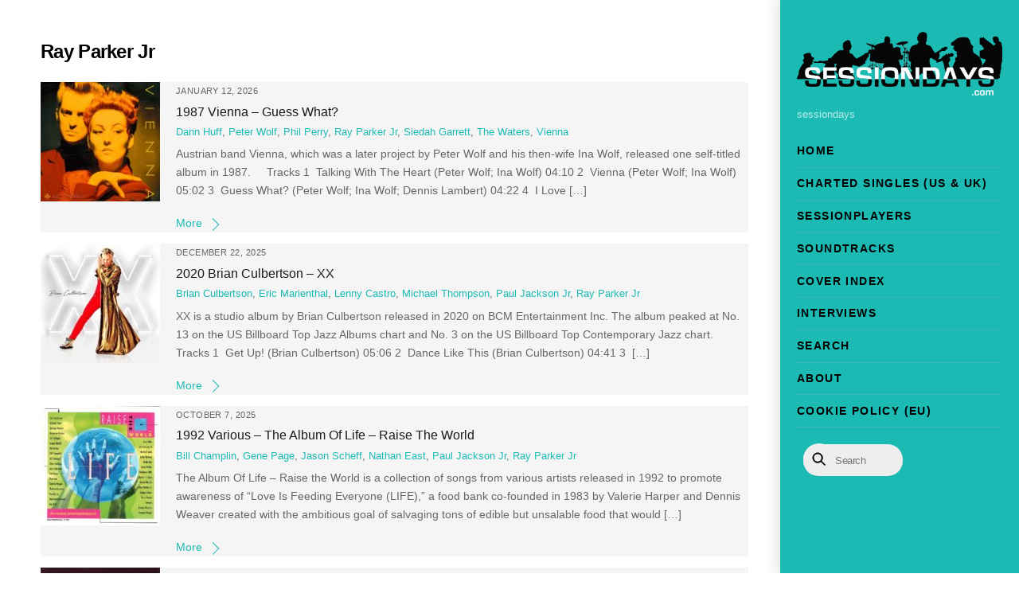

--- FILE ---
content_type: text/html; charset=UTF-8
request_url: https://www.sessiondays.com/tag/ray-parker-jr/
body_size: 16807
content:
<!DOCTYPE html>
<html dir="ltr" lang="en-US" prefix="og: https://ogp.me/ns#">
<head>
        <meta charset="UTF-8">
        <meta name="viewport" content="width=device-width, initial-scale=1, minimum-scale=1">
        <style id="tb_inline_styles" data-no-optimize="1">.tb_animation_on{overflow-x:hidden}.themify_builder .wow{visibility:hidden;animation-fill-mode:both}[data-tf-animation]{will-change:transform,opacity,visibility}.themify_builder .tf_lax_done{transition-duration:.8s;transition-timing-function:cubic-bezier(.165,.84,.44,1)}[data-sticky-active].tb_sticky_scroll_active{z-index:1}[data-sticky-active].tb_sticky_scroll_active .hide-on-stick{display:none}@media(min-width:1281px){.hide-desktop{width:0!important;height:0!important;padding:0!important;visibility:hidden!important;margin:0!important;display:table-column!important;background:0!important;content-visibility:hidden;overflow:hidden!important}}@media(min-width:769px) and (max-width:1280px){.hide-tablet_landscape{width:0!important;height:0!important;padding:0!important;visibility:hidden!important;margin:0!important;display:table-column!important;background:0!important;content-visibility:hidden;overflow:hidden!important}}@media(min-width:681px) and (max-width:768px){.hide-tablet{width:0!important;height:0!important;padding:0!important;visibility:hidden!important;margin:0!important;display:table-column!important;background:0!important;content-visibility:hidden;overflow:hidden!important}}@media(max-width:680px){.hide-mobile{width:0!important;height:0!important;padding:0!important;visibility:hidden!important;margin:0!important;display:table-column!important;background:0!important;content-visibility:hidden;overflow:hidden!important}}@media(max-width:768px){div.module-gallery-grid{--galn:var(--galt)}}@media(max-width:680px){
                .themify_map.tf_map_loaded{width:100%!important}
                .ui.builder_button,.ui.nav li a{padding:.525em 1.15em}
                .fullheight>.row_inner:not(.tb_col_count_1){min-height:0}
                div.module-gallery-grid{--galn:var(--galm);gap:8px}
            }</style><noscript><style>.themify_builder .wow,.wow .tf_lazy{visibility:visible!important}</style></noscript>            <style id="tf_lazy_style" data-no-optimize="1">
                .tf_svg_lazy{
                    content-visibility:auto;
                    background-size:100% 25%!important;
                    background-repeat:no-repeat!important;
                    background-position:0 0, 0 33.4%,0 66.6%,0 100%!important;
                    transition:filter .3s linear!important;
                    filter:blur(25px)!important;                    transform:translateZ(0)
                }
                .tf_svg_lazy_loaded{
                    filter:blur(0)!important
                }
                [data-lazy]:is(.module,.module_row:not(.tb_first)),.module[data-lazy] .ui,.module_row[data-lazy]:not(.tb_first):is(>.row_inner,.module_column[data-lazy],.module_subrow[data-lazy]){
                    background-image:none!important
                }
            </style>
            <noscript>
                <style>
                    .tf_svg_lazy{
                        display:none!important
                    }
                </style>
            </noscript>
                    <style id="tf_lazy_common" data-no-optimize="1">
                        img{
                max-width:100%;
                height:auto
            }
                                    :where(.tf_in_flx,.tf_flx){display:inline-flex;flex-wrap:wrap;place-items:center}
            .tf_fa,:is(em,i) tf-lottie{display:inline-block;vertical-align:middle}:is(em,i) tf-lottie{width:1.5em;height:1.5em}.tf_fa{width:1em;height:1em;stroke-width:0;stroke:currentColor;overflow:visible;fill:currentColor;pointer-events:none;text-rendering:optimizeSpeed;buffered-rendering:static}#tf_svg symbol{overflow:visible}:where(.tf_lazy){position:relative;visibility:visible;display:block;opacity:.3}.wow .tf_lazy:not(.tf_swiper-slide){visibility:hidden;opacity:1}div.tf_audio_lazy audio{visibility:hidden;height:0;display:inline}.mejs-container{visibility:visible}.tf_iframe_lazy{transition:opacity .3s ease-in-out;min-height:10px}:where(.tf_flx),.tf_swiper-wrapper{display:flex}.tf_swiper-slide{flex-shrink:0;opacity:0;width:100%;height:100%}.tf_swiper-wrapper>br,.tf_lazy.tf_swiper-wrapper .tf_lazy:after,.tf_lazy.tf_swiper-wrapper .tf_lazy:before{display:none}.tf_lazy:after,.tf_lazy:before{content:'';display:inline-block;position:absolute;width:10px!important;height:10px!important;margin:0 3px;top:50%!important;inset-inline:auto 50%!important;border-radius:100%;background-color:currentColor;visibility:visible;animation:tf-hrz-loader infinite .75s cubic-bezier(.2,.68,.18,1.08)}.tf_lazy:after{width:6px!important;height:6px!important;inset-inline:50% auto!important;margin-top:3px;animation-delay:-.4s}@keyframes tf-hrz-loader{0%,100%{transform:scale(1);opacity:1}50%{transform:scale(.1);opacity:.6}}.tf_lazy_lightbox{position:fixed;background:rgba(11,11,11,.8);color:#ccc;top:0;left:0;display:flex;align-items:center;justify-content:center;z-index:999}.tf_lazy_lightbox .tf_lazy:after,.tf_lazy_lightbox .tf_lazy:before{background:#fff}.tf_vd_lazy,tf-lottie{display:flex;flex-wrap:wrap}tf-lottie{aspect-ratio:1.777}.tf_w.tf_vd_lazy video{width:100%;height:auto;position:static;object-fit:cover}
        </style>
        <link type="image/jpg" href="https://www.sessiondays.com/wp-content/uploads/Logo-1.jpg" rel="apple-touch-icon" /><link type="image/jpg" href="https://www.sessiondays.com/wp-content/uploads/Logo-1.jpg" rel="icon" /><title>Ray Parker Jr | Sessiondays</title>

		<!-- All in One SEO 4.9.3 - aioseo.com -->
	<meta name="robots" content="max-image-preview:large" />
	<meta name="google-site-verification" content="GNgGHv3EKvsx_CLzHci-vDhabxwZaLtjBYNYUas9-KA" />
	<link rel="canonical" href="https://www.sessiondays.com/tag/ray-parker-jr/" />
	<link rel="next" href="https://www.sessiondays.com/tag/ray-parker-jr/page/2/" />
	<meta name="generator" content="All in One SEO (AIOSEO) 4.9.3" />
		<script type="application/ld+json" class="aioseo-schema">
			{"@context":"https:\/\/schema.org","@graph":[{"@type":"BreadcrumbList","@id":"https:\/\/www.sessiondays.com\/tag\/ray-parker-jr\/#breadcrumblist","itemListElement":[{"@type":"ListItem","@id":"https:\/\/www.sessiondays.com#listItem","position":1,"name":"Home","item":"https:\/\/www.sessiondays.com","nextItem":{"@type":"ListItem","@id":"https:\/\/www.sessiondays.com\/tag\/ray-parker-jr\/#listItem","name":"Ray Parker Jr"}},{"@type":"ListItem","@id":"https:\/\/www.sessiondays.com\/tag\/ray-parker-jr\/#listItem","position":2,"name":"Ray Parker Jr","previousItem":{"@type":"ListItem","@id":"https:\/\/www.sessiondays.com#listItem","name":"Home"}}]},{"@type":"CollectionPage","@id":"https:\/\/www.sessiondays.com\/tag\/ray-parker-jr\/#collectionpage","url":"https:\/\/www.sessiondays.com\/tag\/ray-parker-jr\/","name":"Ray Parker Jr | Sessiondays","inLanguage":"en-US","isPartOf":{"@id":"https:\/\/www.sessiondays.com\/#website"},"breadcrumb":{"@id":"https:\/\/www.sessiondays.com\/tag\/ray-parker-jr\/#breadcrumblist"}},{"@type":"Organization","@id":"https:\/\/www.sessiondays.com\/#organization","name":"Sessiondays","description":"sessiondays","url":"https:\/\/www.sessiondays.com\/","logo":{"@type":"ImageObject","url":"https:\/\/www.sessiondays.com\/wp-content\/uploads\/sound-1.ico","@id":"https:\/\/www.sessiondays.com\/tag\/ray-parker-jr\/#organizationLogo"},"image":{"@id":"https:\/\/www.sessiondays.com\/tag\/ray-parker-jr\/#organizationLogo"},"sameAs":["https:\/\/www.facebook.com\/sessiondays","https:\/\/www.instagram.com\/sessiondays\/"]},{"@type":"WebSite","@id":"https:\/\/www.sessiondays.com\/#website","url":"https:\/\/www.sessiondays.com\/","name":"Sessiondays","description":"sessiondays","inLanguage":"en-US","publisher":{"@id":"https:\/\/www.sessiondays.com\/#organization"}}]}
		</script>
		<!-- All in One SEO -->

<link rel="alternate" type="application/rss+xml" title="Sessiondays &raquo; Feed" href="https://www.sessiondays.com/feed/" />
<link rel="alternate" type="application/rss+xml" title="Sessiondays &raquo; Comments Feed" href="https://www.sessiondays.com/comments/feed/" />
<link rel="alternate" type="application/rss+xml" title="Sessiondays &raquo; Ray Parker Jr Tag Feed" href="https://www.sessiondays.com/tag/ray-parker-jr/feed/" />
<style id='wp-img-auto-sizes-contain-inline-css'>
img:is([sizes=auto i],[sizes^="auto," i]){contain-intrinsic-size:3000px 1500px}
/*# sourceURL=wp-img-auto-sizes-contain-inline-css */
</style>
<link rel="preload" href="https://www.sessiondays.com/wp-content/plugins/content-views-query-and-display-post-page/public/assets/css/cv.css?ver=4.2.1" as="style"><link rel='stylesheet' id='pt-cv-public-style-css' href='https://www.sessiondays.com/wp-content/plugins/content-views-query-and-display-post-page/public/assets/css/cv.css?ver=4.2.1' media='all' />
<link rel="preload" href="https://www.sessiondays.com/wp-content/plugins/pt-content-views-pro/public/assets/css/cvpro.min.css?ver=7.2.2" as="style"><link rel='stylesheet' id='pt-cv-public-pro-style-css' href='https://www.sessiondays.com/wp-content/plugins/pt-content-views-pro/public/assets/css/cvpro.min.css?ver=7.2.2' media='all' />
<link rel="preload" href="https://www.sessiondays.com/wp-content/plugins/all-in-one-seo-pack/dist/Lite/assets/css/table-of-contents/global.e90f6d47.css?ver=4.9.3" as="style"><link rel='stylesheet' id='aioseo/css/src/vue/standalone/blocks/table-of-contents/global.scss-css' href='https://www.sessiondays.com/wp-content/plugins/all-in-one-seo-pack/dist/Lite/assets/css/table-of-contents/global.e90f6d47.css?ver=4.9.3' media='all' />
<style id='global-styles-inline-css'>
:root{--wp--preset--aspect-ratio--square: 1;--wp--preset--aspect-ratio--4-3: 4/3;--wp--preset--aspect-ratio--3-4: 3/4;--wp--preset--aspect-ratio--3-2: 3/2;--wp--preset--aspect-ratio--2-3: 2/3;--wp--preset--aspect-ratio--16-9: 16/9;--wp--preset--aspect-ratio--9-16: 9/16;--wp--preset--color--black: #000000;--wp--preset--color--cyan-bluish-gray: #abb8c3;--wp--preset--color--white: #ffffff;--wp--preset--color--pale-pink: #f78da7;--wp--preset--color--vivid-red: #cf2e2e;--wp--preset--color--luminous-vivid-orange: #ff6900;--wp--preset--color--luminous-vivid-amber: #fcb900;--wp--preset--color--light-green-cyan: #7bdcb5;--wp--preset--color--vivid-green-cyan: #00d084;--wp--preset--color--pale-cyan-blue: #8ed1fc;--wp--preset--color--vivid-cyan-blue: #0693e3;--wp--preset--color--vivid-purple: #9b51e0;--wp--preset--gradient--vivid-cyan-blue-to-vivid-purple: linear-gradient(135deg,rgb(6,147,227) 0%,rgb(155,81,224) 100%);--wp--preset--gradient--light-green-cyan-to-vivid-green-cyan: linear-gradient(135deg,rgb(122,220,180) 0%,rgb(0,208,130) 100%);--wp--preset--gradient--luminous-vivid-amber-to-luminous-vivid-orange: linear-gradient(135deg,rgb(252,185,0) 0%,rgb(255,105,0) 100%);--wp--preset--gradient--luminous-vivid-orange-to-vivid-red: linear-gradient(135deg,rgb(255,105,0) 0%,rgb(207,46,46) 100%);--wp--preset--gradient--very-light-gray-to-cyan-bluish-gray: linear-gradient(135deg,rgb(238,238,238) 0%,rgb(169,184,195) 100%);--wp--preset--gradient--cool-to-warm-spectrum: linear-gradient(135deg,rgb(74,234,220) 0%,rgb(151,120,209) 20%,rgb(207,42,186) 40%,rgb(238,44,130) 60%,rgb(251,105,98) 80%,rgb(254,248,76) 100%);--wp--preset--gradient--blush-light-purple: linear-gradient(135deg,rgb(255,206,236) 0%,rgb(152,150,240) 100%);--wp--preset--gradient--blush-bordeaux: linear-gradient(135deg,rgb(254,205,165) 0%,rgb(254,45,45) 50%,rgb(107,0,62) 100%);--wp--preset--gradient--luminous-dusk: linear-gradient(135deg,rgb(255,203,112) 0%,rgb(199,81,192) 50%,rgb(65,88,208) 100%);--wp--preset--gradient--pale-ocean: linear-gradient(135deg,rgb(255,245,203) 0%,rgb(182,227,212) 50%,rgb(51,167,181) 100%);--wp--preset--gradient--electric-grass: linear-gradient(135deg,rgb(202,248,128) 0%,rgb(113,206,126) 100%);--wp--preset--gradient--midnight: linear-gradient(135deg,rgb(2,3,129) 0%,rgb(40,116,252) 100%);--wp--preset--font-size--small: 13px;--wp--preset--font-size--medium: clamp(14px, 0.875rem + ((1vw - 3.2px) * 0.469), 20px);--wp--preset--font-size--large: clamp(22.041px, 1.378rem + ((1vw - 3.2px) * 1.091), 36px);--wp--preset--font-size--x-large: clamp(25.014px, 1.563rem + ((1vw - 3.2px) * 1.327), 42px);--wp--preset--font-family--system-font: -apple-system,BlinkMacSystemFont,"Segoe UI",Roboto,Oxygen-Sans,Ubuntu,Cantarell,"Helvetica Neue",sans-serif;--wp--preset--spacing--20: 0.44rem;--wp--preset--spacing--30: 0.67rem;--wp--preset--spacing--40: 1rem;--wp--preset--spacing--50: 1.5rem;--wp--preset--spacing--60: 2.25rem;--wp--preset--spacing--70: 3.38rem;--wp--preset--spacing--80: 5.06rem;--wp--preset--shadow--natural: 6px 6px 9px rgba(0, 0, 0, 0.2);--wp--preset--shadow--deep: 12px 12px 50px rgba(0, 0, 0, 0.4);--wp--preset--shadow--sharp: 6px 6px 0px rgba(0, 0, 0, 0.2);--wp--preset--shadow--outlined: 6px 6px 0px -3px rgb(255, 255, 255), 6px 6px rgb(0, 0, 0);--wp--preset--shadow--crisp: 6px 6px 0px rgb(0, 0, 0);}:where(body) { margin: 0; }.wp-site-blocks > .alignleft { float: left; margin-right: 2em; }.wp-site-blocks > .alignright { float: right; margin-left: 2em; }.wp-site-blocks > .aligncenter { justify-content: center; margin-left: auto; margin-right: auto; }:where(.wp-site-blocks) > * { margin-block-start: 24px; margin-block-end: 0; }:where(.wp-site-blocks) > :first-child { margin-block-start: 0; }:where(.wp-site-blocks) > :last-child { margin-block-end: 0; }:root { --wp--style--block-gap: 24px; }:root :where(.is-layout-flow) > :first-child{margin-block-start: 0;}:root :where(.is-layout-flow) > :last-child{margin-block-end: 0;}:root :where(.is-layout-flow) > *{margin-block-start: 24px;margin-block-end: 0;}:root :where(.is-layout-constrained) > :first-child{margin-block-start: 0;}:root :where(.is-layout-constrained) > :last-child{margin-block-end: 0;}:root :where(.is-layout-constrained) > *{margin-block-start: 24px;margin-block-end: 0;}:root :where(.is-layout-flex){gap: 24px;}:root :where(.is-layout-grid){gap: 24px;}.is-layout-flow > .alignleft{float: left;margin-inline-start: 0;margin-inline-end: 2em;}.is-layout-flow > .alignright{float: right;margin-inline-start: 2em;margin-inline-end: 0;}.is-layout-flow > .aligncenter{margin-left: auto !important;margin-right: auto !important;}.is-layout-constrained > .alignleft{float: left;margin-inline-start: 0;margin-inline-end: 2em;}.is-layout-constrained > .alignright{float: right;margin-inline-start: 2em;margin-inline-end: 0;}.is-layout-constrained > .aligncenter{margin-left: auto !important;margin-right: auto !important;}.is-layout-constrained > :where(:not(.alignleft):not(.alignright):not(.alignfull)){margin-left: auto !important;margin-right: auto !important;}body .is-layout-flex{display: flex;}.is-layout-flex{flex-wrap: wrap;align-items: center;}.is-layout-flex > :is(*, div){margin: 0;}body .is-layout-grid{display: grid;}.is-layout-grid > :is(*, div){margin: 0;}body{font-family: var(--wp--preset--font-family--system-font);font-size: var(--wp--preset--font-size--medium);line-height: 1.6;padding-top: 0px;padding-right: 0px;padding-bottom: 0px;padding-left: 0px;}a:where(:not(.wp-element-button)){text-decoration: underline;}:root :where(.wp-element-button, .wp-block-button__link){background-color: #32373c;border-width: 0;color: #fff;font-family: inherit;font-size: inherit;font-style: inherit;font-weight: inherit;letter-spacing: inherit;line-height: inherit;padding-top: calc(0.667em + 2px);padding-right: calc(1.333em + 2px);padding-bottom: calc(0.667em + 2px);padding-left: calc(1.333em + 2px);text-decoration: none;text-transform: inherit;}.has-black-color{color: var(--wp--preset--color--black) !important;}.has-cyan-bluish-gray-color{color: var(--wp--preset--color--cyan-bluish-gray) !important;}.has-white-color{color: var(--wp--preset--color--white) !important;}.has-pale-pink-color{color: var(--wp--preset--color--pale-pink) !important;}.has-vivid-red-color{color: var(--wp--preset--color--vivid-red) !important;}.has-luminous-vivid-orange-color{color: var(--wp--preset--color--luminous-vivid-orange) !important;}.has-luminous-vivid-amber-color{color: var(--wp--preset--color--luminous-vivid-amber) !important;}.has-light-green-cyan-color{color: var(--wp--preset--color--light-green-cyan) !important;}.has-vivid-green-cyan-color{color: var(--wp--preset--color--vivid-green-cyan) !important;}.has-pale-cyan-blue-color{color: var(--wp--preset--color--pale-cyan-blue) !important;}.has-vivid-cyan-blue-color{color: var(--wp--preset--color--vivid-cyan-blue) !important;}.has-vivid-purple-color{color: var(--wp--preset--color--vivid-purple) !important;}.has-black-background-color{background-color: var(--wp--preset--color--black) !important;}.has-cyan-bluish-gray-background-color{background-color: var(--wp--preset--color--cyan-bluish-gray) !important;}.has-white-background-color{background-color: var(--wp--preset--color--white) !important;}.has-pale-pink-background-color{background-color: var(--wp--preset--color--pale-pink) !important;}.has-vivid-red-background-color{background-color: var(--wp--preset--color--vivid-red) !important;}.has-luminous-vivid-orange-background-color{background-color: var(--wp--preset--color--luminous-vivid-orange) !important;}.has-luminous-vivid-amber-background-color{background-color: var(--wp--preset--color--luminous-vivid-amber) !important;}.has-light-green-cyan-background-color{background-color: var(--wp--preset--color--light-green-cyan) !important;}.has-vivid-green-cyan-background-color{background-color: var(--wp--preset--color--vivid-green-cyan) !important;}.has-pale-cyan-blue-background-color{background-color: var(--wp--preset--color--pale-cyan-blue) !important;}.has-vivid-cyan-blue-background-color{background-color: var(--wp--preset--color--vivid-cyan-blue) !important;}.has-vivid-purple-background-color{background-color: var(--wp--preset--color--vivid-purple) !important;}.has-black-border-color{border-color: var(--wp--preset--color--black) !important;}.has-cyan-bluish-gray-border-color{border-color: var(--wp--preset--color--cyan-bluish-gray) !important;}.has-white-border-color{border-color: var(--wp--preset--color--white) !important;}.has-pale-pink-border-color{border-color: var(--wp--preset--color--pale-pink) !important;}.has-vivid-red-border-color{border-color: var(--wp--preset--color--vivid-red) !important;}.has-luminous-vivid-orange-border-color{border-color: var(--wp--preset--color--luminous-vivid-orange) !important;}.has-luminous-vivid-amber-border-color{border-color: var(--wp--preset--color--luminous-vivid-amber) !important;}.has-light-green-cyan-border-color{border-color: var(--wp--preset--color--light-green-cyan) !important;}.has-vivid-green-cyan-border-color{border-color: var(--wp--preset--color--vivid-green-cyan) !important;}.has-pale-cyan-blue-border-color{border-color: var(--wp--preset--color--pale-cyan-blue) !important;}.has-vivid-cyan-blue-border-color{border-color: var(--wp--preset--color--vivid-cyan-blue) !important;}.has-vivid-purple-border-color{border-color: var(--wp--preset--color--vivid-purple) !important;}.has-vivid-cyan-blue-to-vivid-purple-gradient-background{background: var(--wp--preset--gradient--vivid-cyan-blue-to-vivid-purple) !important;}.has-light-green-cyan-to-vivid-green-cyan-gradient-background{background: var(--wp--preset--gradient--light-green-cyan-to-vivid-green-cyan) !important;}.has-luminous-vivid-amber-to-luminous-vivid-orange-gradient-background{background: var(--wp--preset--gradient--luminous-vivid-amber-to-luminous-vivid-orange) !important;}.has-luminous-vivid-orange-to-vivid-red-gradient-background{background: var(--wp--preset--gradient--luminous-vivid-orange-to-vivid-red) !important;}.has-very-light-gray-to-cyan-bluish-gray-gradient-background{background: var(--wp--preset--gradient--very-light-gray-to-cyan-bluish-gray) !important;}.has-cool-to-warm-spectrum-gradient-background{background: var(--wp--preset--gradient--cool-to-warm-spectrum) !important;}.has-blush-light-purple-gradient-background{background: var(--wp--preset--gradient--blush-light-purple) !important;}.has-blush-bordeaux-gradient-background{background: var(--wp--preset--gradient--blush-bordeaux) !important;}.has-luminous-dusk-gradient-background{background: var(--wp--preset--gradient--luminous-dusk) !important;}.has-pale-ocean-gradient-background{background: var(--wp--preset--gradient--pale-ocean) !important;}.has-electric-grass-gradient-background{background: var(--wp--preset--gradient--electric-grass) !important;}.has-midnight-gradient-background{background: var(--wp--preset--gradient--midnight) !important;}.has-small-font-size{font-size: var(--wp--preset--font-size--small) !important;}.has-medium-font-size{font-size: var(--wp--preset--font-size--medium) !important;}.has-large-font-size{font-size: var(--wp--preset--font-size--large) !important;}.has-x-large-font-size{font-size: var(--wp--preset--font-size--x-large) !important;}.has-system-font-font-family{font-family: var(--wp--preset--font-family--system-font) !important;}
:root :where(.wp-block-pullquote){font-size: clamp(0.984em, 0.984rem + ((1vw - 0.2em) * 0.645), 1.5em);line-height: 1.6;}
/*# sourceURL=global-styles-inline-css */
</style>
<script src="https://www.sessiondays.com/wp-includes/js/jquery/jquery.min.js?ver=3.7.1" id="jquery-core-js"></script>
<script src="https://www.sessiondays.com/wp-includes/js/jquery/jquery-migrate.min.js?ver=3.4.1" id="jquery-migrate-js"></script>
<script src="https://www.sessiondays.com/wp-content/plugins/wp-optimize-premium/js/send-command-4-4-1.min.js?ver=4.4.1" id="wp-optimize-send-command-js"></script>
<script src="https://www.sessiondays.com/wp-content/plugins/wp-optimize-premium/js/wpo-lazy-load-4-4-1.min.js?ver=4.4.1" id="wp-optimize-lazy-load-js"></script>
<link rel="https://api.w.org/" href="https://www.sessiondays.com/wp-json/" /><link rel="alternate" title="JSON" type="application/json" href="https://www.sessiondays.com/wp-json/wp/v2/tags/718" /><link rel="EditURI" type="application/rsd+xml" title="RSD" href="https://www.sessiondays.com/xmlrpc.php?rsd" />
<meta name="generator" content="WordPress 6.9" />
        <style>
            ul.glossary_latestterms_widget li {
                margin: 10px 0;
            }
            ul.glossary_latestterms_widget li .title {
                font-weight: bold;
                font-size: 11pt;
            }
            ul.glossary_latestterms_widget li div.description {
                font-size: 10pt;
            }
        </style>
        
	<style>
	@keyframes themifyAnimatedBG{
		0%{background-color:#33baab}100%{background-color:#e33b9e}50%{background-color:#4961d7}33.3%{background-color:#2ea85c}25%{background-color:#2bb8ed}20%{background-color:#dd5135}
	}
	.module_row.animated-bg{
		animation:themifyAnimatedBG 30000ms infinite alternate
	}
	</style>
	
<!-- WordPress Facebook Integration Begin -->
<!-- Facebook Pixel Code -->
<script>
!function(f,b,e,v,n,t,s){if(f.fbq)return;n=f.fbq=function(){n.callMethod?
n.callMethod.apply(n,arguments):n.queue.push(arguments)};if(!f._fbq)f._fbq=n;
n.push=n;n.loaded=!0;n.version='2.0';n.queue=[];t=b.createElement(e);t.async=!0;
t.src=v;s=b.getElementsByTagName(e)[0];s.parentNode.insertBefore(t,s)}(window,
document,'script','https://connect.facebook.net/en_US/fbevents.js');
fbq('init', '177991472818400', {}, {
    "agent": "wordpress-6.9-1.7.5"
});

fbq('track', 'PageView', {
    "source": "wordpress",
    "version": "6.9",
    "pluginVersion": "1.7.5"
});

<!-- Support AJAX add to cart -->
if(typeof jQuery != 'undefined') {
  jQuery(document).ready(function($){
    jQuery('body').on('added_to_cart', function(event) {

      // Ajax action.
      $.get('?wc-ajax=fb_inject_add_to_cart_event', function(data) {
        $('head').append(data);
      });

    });
  });
}
<!-- End Support AJAX add to cart -->

</script>
<!-- DO NOT MODIFY -->
<!-- End Facebook Pixel Code -->
<!-- WordPress Facebook Integration end -->
      
<!-- Facebook Pixel Code -->
<noscript>
<img height="1" width="1" style="display:none" data-no-script src="https://www.facebook.com/tr?id=177991472818400&ev=PageView&noscript=1"/>
</noscript>
<!-- DO NOT MODIFY -->
<!-- End Facebook Pixel Code -->
    <link rel="icon" href="https://www.sessiondays.com/wp-content/uploads/cropped-Logo-1-32x32.jpg" sizes="32x32" />
<link rel="icon" href="https://www.sessiondays.com/wp-content/uploads/cropped-Logo-1-192x192.jpg" sizes="192x192" />
<link rel="apple-touch-icon" href="https://www.sessiondays.com/wp-content/uploads/cropped-Logo-1-180x180.jpg" />
<meta name="msapplication-TileImage" content="https://www.sessiondays.com/wp-content/uploads/cropped-Logo-1-270x270.jpg" />
			<style type="text/css" id="pt-cv-custom-style-226b087vb1">.pt-cv-title:only-child {margin-bottom: 0 !important;}
</style>
			<link rel="prefetch" href="https://www.sessiondays.com/wp-content/themes/themify-ultra/js/themify-script.js?ver=8.0.8" as="script" fetchpriority="low"><link rel="prefetch" href="https://www.sessiondays.com/wp-content/themes/themify-ultra/themify/js/modules/themify-sidemenu.js?ver=8.2.0" as="script" fetchpriority="low"><link rel="preload" href="https://www.sessiondays.com/wp-content/uploads/sessiondays_transparant.png" as="image"><style id="tf_gf_fonts_style">@font-face{font-family:'Fira Sans';font-style:italic;font-display:swap;src:url(https://fonts.gstatic.com/s/firasans/v18/va9C4kDNxMZdWfMOD5VvkrjEYTLHdQ.woff2) format('woff2');unicode-range:U+0460-052F,U+1C80-1C8A,U+20B4,U+2DE0-2DFF,U+A640-A69F,U+FE2E-FE2F;}@font-face{font-family:'Fira Sans';font-style:italic;font-display:swap;src:url(https://fonts.gstatic.com/s/firasans/v18/va9C4kDNxMZdWfMOD5VvkrjNYTLHdQ.woff2) format('woff2');unicode-range:U+0301,U+0400-045F,U+0490-0491,U+04B0-04B1,U+2116;}@font-face{font-family:'Fira Sans';font-style:italic;font-display:swap;src:url(https://fonts.gstatic.com/s/firasans/v18/va9C4kDNxMZdWfMOD5VvkrjFYTLHdQ.woff2) format('woff2');unicode-range:U+1F00-1FFF;}@font-face{font-family:'Fira Sans';font-style:italic;font-display:swap;src:url(https://fonts.gstatic.com/s/firasans/v18/va9C4kDNxMZdWfMOD5VvkrjKYTLHdQ.woff2) format('woff2');unicode-range:U+0370-0377,U+037A-037F,U+0384-038A,U+038C,U+038E-03A1,U+03A3-03FF;}@font-face{font-family:'Fira Sans';font-style:italic;font-display:swap;src:url(https://fonts.gstatic.com/s/firasans/v18/va9C4kDNxMZdWfMOD5VvkrjGYTLHdQ.woff2) format('woff2');unicode-range:U+0102-0103,U+0110-0111,U+0128-0129,U+0168-0169,U+01A0-01A1,U+01AF-01B0,U+0300-0301,U+0303-0304,U+0308-0309,U+0323,U+0329,U+1EA0-1EF9,U+20AB;}@font-face{font-family:'Fira Sans';font-style:italic;font-display:swap;src:url(https://fonts.gstatic.com/s/firasans/v18/va9C4kDNxMZdWfMOD5VvkrjHYTLHdQ.woff2) format('woff2');unicode-range:U+0100-02BA,U+02BD-02C5,U+02C7-02CC,U+02CE-02D7,U+02DD-02FF,U+0304,U+0308,U+0329,U+1D00-1DBF,U+1E00-1E9F,U+1EF2-1EFF,U+2020,U+20A0-20AB,U+20AD-20C0,U+2113,U+2C60-2C7F,U+A720-A7FF;}@font-face{font-family:'Fira Sans';font-style:italic;font-display:swap;src:url(https://fonts.gstatic.com/s/firasans/v18/va9C4kDNxMZdWfMOD5VvkrjJYTI.woff2) format('woff2');unicode-range:U+0000-00FF,U+0131,U+0152-0153,U+02BB-02BC,U+02C6,U+02DA,U+02DC,U+0304,U+0308,U+0329,U+2000-206F,U+20AC,U+2122,U+2191,U+2193,U+2212,U+2215,U+FEFF,U+FFFD;}@font-face{font-family:'Fira Sans';font-style:italic;font-weight:500;font-display:swap;src:url(https://fonts.gstatic.com/s/firasans/v18/va9f4kDNxMZdWfMOD5VvkrA6Qif1VFn2lg.woff2) format('woff2');unicode-range:U+0460-052F,U+1C80-1C8A,U+20B4,U+2DE0-2DFF,U+A640-A69F,U+FE2E-FE2F;}@font-face{font-family:'Fira Sans';font-style:italic;font-weight:500;font-display:swap;src:url(https://fonts.gstatic.com/s/firasans/v18/va9f4kDNxMZdWfMOD5VvkrA6Qif8VFn2lg.woff2) format('woff2');unicode-range:U+0301,U+0400-045F,U+0490-0491,U+04B0-04B1,U+2116;}@font-face{font-family:'Fira Sans';font-style:italic;font-weight:500;font-display:swap;src:url(https://fonts.gstatic.com/s/firasans/v18/va9f4kDNxMZdWfMOD5VvkrA6Qif0VFn2lg.woff2) format('woff2');unicode-range:U+1F00-1FFF;}@font-face{font-family:'Fira Sans';font-style:italic;font-weight:500;font-display:swap;src:url(https://fonts.gstatic.com/s/firasans/v18/va9f4kDNxMZdWfMOD5VvkrA6Qif7VFn2lg.woff2) format('woff2');unicode-range:U+0370-0377,U+037A-037F,U+0384-038A,U+038C,U+038E-03A1,U+03A3-03FF;}@font-face{font-family:'Fira Sans';font-style:italic;font-weight:500;font-display:swap;src:url(https://fonts.gstatic.com/s/firasans/v18/va9f4kDNxMZdWfMOD5VvkrA6Qif3VFn2lg.woff2) format('woff2');unicode-range:U+0102-0103,U+0110-0111,U+0128-0129,U+0168-0169,U+01A0-01A1,U+01AF-01B0,U+0300-0301,U+0303-0304,U+0308-0309,U+0323,U+0329,U+1EA0-1EF9,U+20AB;}@font-face{font-family:'Fira Sans';font-style:italic;font-weight:500;font-display:swap;src:url(https://fonts.gstatic.com/s/firasans/v18/va9f4kDNxMZdWfMOD5VvkrA6Qif2VFn2lg.woff2) format('woff2');unicode-range:U+0100-02BA,U+02BD-02C5,U+02C7-02CC,U+02CE-02D7,U+02DD-02FF,U+0304,U+0308,U+0329,U+1D00-1DBF,U+1E00-1E9F,U+1EF2-1EFF,U+2020,U+20A0-20AB,U+20AD-20C0,U+2113,U+2C60-2C7F,U+A720-A7FF;}@font-face{font-family:'Fira Sans';font-style:italic;font-weight:500;font-display:swap;src:url(https://fonts.gstatic.com/s/firasans/v18/va9f4kDNxMZdWfMOD5VvkrA6Qif4VFk.woff2) format('woff2');unicode-range:U+0000-00FF,U+0131,U+0152-0153,U+02BB-02BC,U+02C6,U+02DA,U+02DC,U+0304,U+0308,U+0329,U+2000-206F,U+20AC,U+2122,U+2191,U+2193,U+2212,U+2215,U+FEFF,U+FFFD;}@font-face{font-family:'Fira Sans';font-style:italic;font-weight:600;font-display:swap;src:url(https://fonts.gstatic.com/s/firasans/v18/va9f4kDNxMZdWfMOD5VvkrAWRSf1VFn2lg.woff2) format('woff2');unicode-range:U+0460-052F,U+1C80-1C8A,U+20B4,U+2DE0-2DFF,U+A640-A69F,U+FE2E-FE2F;}@font-face{font-family:'Fira Sans';font-style:italic;font-weight:600;font-display:swap;src:url(https://fonts.gstatic.com/s/firasans/v18/va9f4kDNxMZdWfMOD5VvkrAWRSf8VFn2lg.woff2) format('woff2');unicode-range:U+0301,U+0400-045F,U+0490-0491,U+04B0-04B1,U+2116;}@font-face{font-family:'Fira Sans';font-style:italic;font-weight:600;font-display:swap;src:url(https://fonts.gstatic.com/s/firasans/v18/va9f4kDNxMZdWfMOD5VvkrAWRSf0VFn2lg.woff2) format('woff2');unicode-range:U+1F00-1FFF;}@font-face{font-family:'Fira Sans';font-style:italic;font-weight:600;font-display:swap;src:url(https://fonts.gstatic.com/s/firasans/v18/va9f4kDNxMZdWfMOD5VvkrAWRSf7VFn2lg.woff2) format('woff2');unicode-range:U+0370-0377,U+037A-037F,U+0384-038A,U+038C,U+038E-03A1,U+03A3-03FF;}@font-face{font-family:'Fira Sans';font-style:italic;font-weight:600;font-display:swap;src:url(https://fonts.gstatic.com/s/firasans/v18/va9f4kDNxMZdWfMOD5VvkrAWRSf3VFn2lg.woff2) format('woff2');unicode-range:U+0102-0103,U+0110-0111,U+0128-0129,U+0168-0169,U+01A0-01A1,U+01AF-01B0,U+0300-0301,U+0303-0304,U+0308-0309,U+0323,U+0329,U+1EA0-1EF9,U+20AB;}@font-face{font-family:'Fira Sans';font-style:italic;font-weight:600;font-display:swap;src:url(https://fonts.gstatic.com/s/firasans/v18/va9f4kDNxMZdWfMOD5VvkrAWRSf2VFn2lg.woff2) format('woff2');unicode-range:U+0100-02BA,U+02BD-02C5,U+02C7-02CC,U+02CE-02D7,U+02DD-02FF,U+0304,U+0308,U+0329,U+1D00-1DBF,U+1E00-1E9F,U+1EF2-1EFF,U+2020,U+20A0-20AB,U+20AD-20C0,U+2113,U+2C60-2C7F,U+A720-A7FF;}@font-face{font-family:'Fira Sans';font-style:italic;font-weight:600;font-display:swap;src:url(https://fonts.gstatic.com/s/firasans/v18/va9f4kDNxMZdWfMOD5VvkrAWRSf4VFk.woff2) format('woff2');unicode-range:U+0000-00FF,U+0131,U+0152-0153,U+02BB-02BC,U+02C6,U+02DA,U+02DC,U+0304,U+0308,U+0329,U+2000-206F,U+20AC,U+2122,U+2191,U+2193,U+2212,U+2215,U+FEFF,U+FFFD;}@font-face{font-family:'Fira Sans';font-style:italic;font-weight:700;font-display:swap;src:url(https://fonts.gstatic.com/s/firasans/v18/va9f4kDNxMZdWfMOD5VvkrByRCf1VFn2lg.woff2) format('woff2');unicode-range:U+0460-052F,U+1C80-1C8A,U+20B4,U+2DE0-2DFF,U+A640-A69F,U+FE2E-FE2F;}@font-face{font-family:'Fira Sans';font-style:italic;font-weight:700;font-display:swap;src:url(https://fonts.gstatic.com/s/firasans/v18/va9f4kDNxMZdWfMOD5VvkrByRCf8VFn2lg.woff2) format('woff2');unicode-range:U+0301,U+0400-045F,U+0490-0491,U+04B0-04B1,U+2116;}@font-face{font-family:'Fira Sans';font-style:italic;font-weight:700;font-display:swap;src:url(https://fonts.gstatic.com/s/firasans/v18/va9f4kDNxMZdWfMOD5VvkrByRCf0VFn2lg.woff2) format('woff2');unicode-range:U+1F00-1FFF;}@font-face{font-family:'Fira Sans';font-style:italic;font-weight:700;font-display:swap;src:url(https://fonts.gstatic.com/s/firasans/v18/va9f4kDNxMZdWfMOD5VvkrByRCf7VFn2lg.woff2) format('woff2');unicode-range:U+0370-0377,U+037A-037F,U+0384-038A,U+038C,U+038E-03A1,U+03A3-03FF;}@font-face{font-family:'Fira Sans';font-style:italic;font-weight:700;font-display:swap;src:url(https://fonts.gstatic.com/s/firasans/v18/va9f4kDNxMZdWfMOD5VvkrByRCf3VFn2lg.woff2) format('woff2');unicode-range:U+0102-0103,U+0110-0111,U+0128-0129,U+0168-0169,U+01A0-01A1,U+01AF-01B0,U+0300-0301,U+0303-0304,U+0308-0309,U+0323,U+0329,U+1EA0-1EF9,U+20AB;}@font-face{font-family:'Fira Sans';font-style:italic;font-weight:700;font-display:swap;src:url(https://fonts.gstatic.com/s/firasans/v18/va9f4kDNxMZdWfMOD5VvkrByRCf2VFn2lg.woff2) format('woff2');unicode-range:U+0100-02BA,U+02BD-02C5,U+02C7-02CC,U+02CE-02D7,U+02DD-02FF,U+0304,U+0308,U+0329,U+1D00-1DBF,U+1E00-1E9F,U+1EF2-1EFF,U+2020,U+20A0-20AB,U+20AD-20C0,U+2113,U+2C60-2C7F,U+A720-A7FF;}@font-face{font-family:'Fira Sans';font-style:italic;font-weight:700;font-display:swap;src:url(https://fonts.gstatic.com/s/firasans/v18/va9f4kDNxMZdWfMOD5VvkrByRCf4VFk.woff2) format('woff2');unicode-range:U+0000-00FF,U+0131,U+0152-0153,U+02BB-02BC,U+02C6,U+02DA,U+02DC,U+0304,U+0308,U+0329,U+2000-206F,U+20AC,U+2122,U+2191,U+2193,U+2212,U+2215,U+FEFF,U+FFFD;}@font-face{font-family:'Fira Sans';font-display:swap;src:url(https://fonts.gstatic.com/s/firasans/v18/va9E4kDNxMZdWfMOD5VvmojLeTY.woff2) format('woff2');unicode-range:U+0460-052F,U+1C80-1C8A,U+20B4,U+2DE0-2DFF,U+A640-A69F,U+FE2E-FE2F;}@font-face{font-family:'Fira Sans';font-display:swap;src:url(https://fonts.gstatic.com/s/firasans/v18/va9E4kDNxMZdWfMOD5Vvk4jLeTY.woff2) format('woff2');unicode-range:U+0301,U+0400-045F,U+0490-0491,U+04B0-04B1,U+2116;}@font-face{font-family:'Fira Sans';font-display:swap;src:url(https://fonts.gstatic.com/s/firasans/v18/va9E4kDNxMZdWfMOD5Vvm4jLeTY.woff2) format('woff2');unicode-range:U+1F00-1FFF;}@font-face{font-family:'Fira Sans';font-display:swap;src:url(https://fonts.gstatic.com/s/firasans/v18/va9E4kDNxMZdWfMOD5VvlIjLeTY.woff2) format('woff2');unicode-range:U+0370-0377,U+037A-037F,U+0384-038A,U+038C,U+038E-03A1,U+03A3-03FF;}@font-face{font-family:'Fira Sans';font-display:swap;src:url(https://fonts.gstatic.com/s/firasans/v18/va9E4kDNxMZdWfMOD5VvmIjLeTY.woff2) format('woff2');unicode-range:U+0102-0103,U+0110-0111,U+0128-0129,U+0168-0169,U+01A0-01A1,U+01AF-01B0,U+0300-0301,U+0303-0304,U+0308-0309,U+0323,U+0329,U+1EA0-1EF9,U+20AB;}@font-face{font-family:'Fira Sans';font-display:swap;src:url(https://fonts.gstatic.com/s/firasans/v18/va9E4kDNxMZdWfMOD5VvmYjLeTY.woff2) format('woff2');unicode-range:U+0100-02BA,U+02BD-02C5,U+02C7-02CC,U+02CE-02D7,U+02DD-02FF,U+0304,U+0308,U+0329,U+1D00-1DBF,U+1E00-1E9F,U+1EF2-1EFF,U+2020,U+20A0-20AB,U+20AD-20C0,U+2113,U+2C60-2C7F,U+A720-A7FF;}@font-face{font-family:'Fira Sans';font-display:swap;src:url(https://fonts.gstatic.com/s/firasans/v18/va9E4kDNxMZdWfMOD5Vvl4jL.woff2) format('woff2');unicode-range:U+0000-00FF,U+0131,U+0152-0153,U+02BB-02BC,U+02C6,U+02DA,U+02DC,U+0304,U+0308,U+0329,U+2000-206F,U+20AC,U+2122,U+2191,U+2193,U+2212,U+2215,U+FEFF,U+FFFD;}@font-face{font-family:'Fira Sans';font-weight:500;font-display:swap;src:url(https://fonts.gstatic.com/s/firasans/v18/va9B4kDNxMZdWfMOD5VnZKveSxf6TF0.woff2) format('woff2');unicode-range:U+0460-052F,U+1C80-1C8A,U+20B4,U+2DE0-2DFF,U+A640-A69F,U+FE2E-FE2F;}@font-face{font-family:'Fira Sans';font-weight:500;font-display:swap;src:url(https://fonts.gstatic.com/s/firasans/v18/va9B4kDNxMZdWfMOD5VnZKveQhf6TF0.woff2) format('woff2');unicode-range:U+0301,U+0400-045F,U+0490-0491,U+04B0-04B1,U+2116;}@font-face{font-family:'Fira Sans';font-weight:500;font-display:swap;src:url(https://fonts.gstatic.com/s/firasans/v18/va9B4kDNxMZdWfMOD5VnZKveShf6TF0.woff2) format('woff2');unicode-range:U+1F00-1FFF;}@font-face{font-family:'Fira Sans';font-weight:500;font-display:swap;src:url(https://fonts.gstatic.com/s/firasans/v18/va9B4kDNxMZdWfMOD5VnZKveRRf6TF0.woff2) format('woff2');unicode-range:U+0370-0377,U+037A-037F,U+0384-038A,U+038C,U+038E-03A1,U+03A3-03FF;}@font-face{font-family:'Fira Sans';font-weight:500;font-display:swap;src:url(https://fonts.gstatic.com/s/firasans/v18/va9B4kDNxMZdWfMOD5VnZKveSRf6TF0.woff2) format('woff2');unicode-range:U+0102-0103,U+0110-0111,U+0128-0129,U+0168-0169,U+01A0-01A1,U+01AF-01B0,U+0300-0301,U+0303-0304,U+0308-0309,U+0323,U+0329,U+1EA0-1EF9,U+20AB;}@font-face{font-family:'Fira Sans';font-weight:500;font-display:swap;src:url(https://fonts.gstatic.com/s/firasans/v18/va9B4kDNxMZdWfMOD5VnZKveSBf6TF0.woff2) format('woff2');unicode-range:U+0100-02BA,U+02BD-02C5,U+02C7-02CC,U+02CE-02D7,U+02DD-02FF,U+0304,U+0308,U+0329,U+1D00-1DBF,U+1E00-1E9F,U+1EF2-1EFF,U+2020,U+20A0-20AB,U+20AD-20C0,U+2113,U+2C60-2C7F,U+A720-A7FF;}@font-face{font-family:'Fira Sans';font-weight:500;font-display:swap;src:url(https://fonts.gstatic.com/s/firasans/v18/va9B4kDNxMZdWfMOD5VnZKveRhf6.woff2) format('woff2');unicode-range:U+0000-00FF,U+0131,U+0152-0153,U+02BB-02BC,U+02C6,U+02DA,U+02DC,U+0304,U+0308,U+0329,U+2000-206F,U+20AC,U+2122,U+2191,U+2193,U+2212,U+2215,U+FEFF,U+FFFD;}@font-face{font-family:'Fira Sans';font-weight:600;font-display:swap;src:url(https://fonts.gstatic.com/s/firasans/v18/va9B4kDNxMZdWfMOD5VnSKzeSxf6TF0.woff2) format('woff2');unicode-range:U+0460-052F,U+1C80-1C8A,U+20B4,U+2DE0-2DFF,U+A640-A69F,U+FE2E-FE2F;}@font-face{font-family:'Fira Sans';font-weight:600;font-display:swap;src:url(https://fonts.gstatic.com/s/firasans/v18/va9B4kDNxMZdWfMOD5VnSKzeQhf6TF0.woff2) format('woff2');unicode-range:U+0301,U+0400-045F,U+0490-0491,U+04B0-04B1,U+2116;}@font-face{font-family:'Fira Sans';font-weight:600;font-display:swap;src:url(https://fonts.gstatic.com/s/firasans/v18/va9B4kDNxMZdWfMOD5VnSKzeShf6TF0.woff2) format('woff2');unicode-range:U+1F00-1FFF;}@font-face{font-family:'Fira Sans';font-weight:600;font-display:swap;src:url(https://fonts.gstatic.com/s/firasans/v18/va9B4kDNxMZdWfMOD5VnSKzeRRf6TF0.woff2) format('woff2');unicode-range:U+0370-0377,U+037A-037F,U+0384-038A,U+038C,U+038E-03A1,U+03A3-03FF;}@font-face{font-family:'Fira Sans';font-weight:600;font-display:swap;src:url(https://fonts.gstatic.com/s/firasans/v18/va9B4kDNxMZdWfMOD5VnSKzeSRf6TF0.woff2) format('woff2');unicode-range:U+0102-0103,U+0110-0111,U+0128-0129,U+0168-0169,U+01A0-01A1,U+01AF-01B0,U+0300-0301,U+0303-0304,U+0308-0309,U+0323,U+0329,U+1EA0-1EF9,U+20AB;}@font-face{font-family:'Fira Sans';font-weight:600;font-display:swap;src:url(https://fonts.gstatic.com/s/firasans/v18/va9B4kDNxMZdWfMOD5VnSKzeSBf6TF0.woff2) format('woff2');unicode-range:U+0100-02BA,U+02BD-02C5,U+02C7-02CC,U+02CE-02D7,U+02DD-02FF,U+0304,U+0308,U+0329,U+1D00-1DBF,U+1E00-1E9F,U+1EF2-1EFF,U+2020,U+20A0-20AB,U+20AD-20C0,U+2113,U+2C60-2C7F,U+A720-A7FF;}@font-face{font-family:'Fira Sans';font-weight:600;font-display:swap;src:url(https://fonts.gstatic.com/s/firasans/v18/va9B4kDNxMZdWfMOD5VnSKzeRhf6.woff2) format('woff2');unicode-range:U+0000-00FF,U+0131,U+0152-0153,U+02BB-02BC,U+02C6,U+02DA,U+02DC,U+0304,U+0308,U+0329,U+2000-206F,U+20AC,U+2122,U+2191,U+2193,U+2212,U+2215,U+FEFF,U+FFFD;}@font-face{font-family:'Fira Sans';font-weight:700;font-display:swap;src:url(https://fonts.gstatic.com/s/firasans/v18/va9B4kDNxMZdWfMOD5VnLK3eSxf6TF0.woff2) format('woff2');unicode-range:U+0460-052F,U+1C80-1C8A,U+20B4,U+2DE0-2DFF,U+A640-A69F,U+FE2E-FE2F;}@font-face{font-family:'Fira Sans';font-weight:700;font-display:swap;src:url(https://fonts.gstatic.com/s/firasans/v18/va9B4kDNxMZdWfMOD5VnLK3eQhf6TF0.woff2) format('woff2');unicode-range:U+0301,U+0400-045F,U+0490-0491,U+04B0-04B1,U+2116;}@font-face{font-family:'Fira Sans';font-weight:700;font-display:swap;src:url(https://fonts.gstatic.com/s/firasans/v18/va9B4kDNxMZdWfMOD5VnLK3eShf6TF0.woff2) format('woff2');unicode-range:U+1F00-1FFF;}@font-face{font-family:'Fira Sans';font-weight:700;font-display:swap;src:url(https://fonts.gstatic.com/s/firasans/v18/va9B4kDNxMZdWfMOD5VnLK3eRRf6TF0.woff2) format('woff2');unicode-range:U+0370-0377,U+037A-037F,U+0384-038A,U+038C,U+038E-03A1,U+03A3-03FF;}@font-face{font-family:'Fira Sans';font-weight:700;font-display:swap;src:url(https://fonts.gstatic.com/s/firasans/v18/va9B4kDNxMZdWfMOD5VnLK3eSRf6TF0.woff2) format('woff2');unicode-range:U+0102-0103,U+0110-0111,U+0128-0129,U+0168-0169,U+01A0-01A1,U+01AF-01B0,U+0300-0301,U+0303-0304,U+0308-0309,U+0323,U+0329,U+1EA0-1EF9,U+20AB;}@font-face{font-family:'Fira Sans';font-weight:700;font-display:swap;src:url(https://fonts.gstatic.com/s/firasans/v18/va9B4kDNxMZdWfMOD5VnLK3eSBf6TF0.woff2) format('woff2');unicode-range:U+0100-02BA,U+02BD-02C5,U+02C7-02CC,U+02CE-02D7,U+02DD-02FF,U+0304,U+0308,U+0329,U+1D00-1DBF,U+1E00-1E9F,U+1EF2-1EFF,U+2020,U+20A0-20AB,U+20AD-20C0,U+2113,U+2C60-2C7F,U+A720-A7FF;}@font-face{font-family:'Fira Sans';font-weight:700;font-display:swap;src:url(https://fonts.gstatic.com/s/firasans/v18/va9B4kDNxMZdWfMOD5VnLK3eRhf6.woff2) format('woff2');unicode-range:U+0000-00FF,U+0131,U+0152-0153,U+02BB-02BC,U+02C6,U+02DA,U+02DC,U+0304,U+0308,U+0329,U+2000-206F,U+20AC,U+2122,U+2191,U+2193,U+2212,U+2215,U+FEFF,U+FFFD;}@font-face{font-family:'Playfair Display';font-style:italic;font-display:swap;src:url(https://fonts.gstatic.com/s/playfairdisplay/v40/nuFkD-vYSZviVYUb_rj3ij__anPXDTnohkk72xU.woff2) format('woff2');unicode-range:U+0301,U+0400-045F,U+0490-0491,U+04B0-04B1,U+2116;}@font-face{font-family:'Playfair Display';font-style:italic;font-display:swap;src:url(https://fonts.gstatic.com/s/playfairdisplay/v40/nuFkD-vYSZviVYUb_rj3ij__anPXDTnojUk72xU.woff2) format('woff2');unicode-range:U+0102-0103,U+0110-0111,U+0128-0129,U+0168-0169,U+01A0-01A1,U+01AF-01B0,U+0300-0301,U+0303-0304,U+0308-0309,U+0323,U+0329,U+1EA0-1EF9,U+20AB;}@font-face{font-family:'Playfair Display';font-style:italic;font-display:swap;src:url(https://fonts.gstatic.com/s/playfairdisplay/v40/nuFkD-vYSZviVYUb_rj3ij__anPXDTnojEk72xU.woff2) format('woff2');unicode-range:U+0100-02BA,U+02BD-02C5,U+02C7-02CC,U+02CE-02D7,U+02DD-02FF,U+0304,U+0308,U+0329,U+1D00-1DBF,U+1E00-1E9F,U+1EF2-1EFF,U+2020,U+20A0-20AB,U+20AD-20C0,U+2113,U+2C60-2C7F,U+A720-A7FF;}@font-face{font-family:'Playfair Display';font-style:italic;font-display:swap;src:url(https://fonts.gstatic.com/s/playfairdisplay/v40/nuFkD-vYSZviVYUb_rj3ij__anPXDTnogkk7.woff2) format('woff2');unicode-range:U+0000-00FF,U+0131,U+0152-0153,U+02BB-02BC,U+02C6,U+02DA,U+02DC,U+0304,U+0308,U+0329,U+2000-206F,U+20AC,U+2122,U+2191,U+2193,U+2212,U+2215,U+FEFF,U+FFFD;}@font-face{font-family:'Playfair Display';font-style:italic;font-weight:700;font-display:swap;src:url(https://fonts.gstatic.com/s/playfairdisplay/v40/nuFkD-vYSZviVYUb_rj3ij__anPXDTnohkk72xU.woff2) format('woff2');unicode-range:U+0301,U+0400-045F,U+0490-0491,U+04B0-04B1,U+2116;}@font-face{font-family:'Playfair Display';font-style:italic;font-weight:700;font-display:swap;src:url(https://fonts.gstatic.com/s/playfairdisplay/v40/nuFkD-vYSZviVYUb_rj3ij__anPXDTnojUk72xU.woff2) format('woff2');unicode-range:U+0102-0103,U+0110-0111,U+0128-0129,U+0168-0169,U+01A0-01A1,U+01AF-01B0,U+0300-0301,U+0303-0304,U+0308-0309,U+0323,U+0329,U+1EA0-1EF9,U+20AB;}@font-face{font-family:'Playfair Display';font-style:italic;font-weight:700;font-display:swap;src:url(https://fonts.gstatic.com/s/playfairdisplay/v40/nuFkD-vYSZviVYUb_rj3ij__anPXDTnojEk72xU.woff2) format('woff2');unicode-range:U+0100-02BA,U+02BD-02C5,U+02C7-02CC,U+02CE-02D7,U+02DD-02FF,U+0304,U+0308,U+0329,U+1D00-1DBF,U+1E00-1E9F,U+1EF2-1EFF,U+2020,U+20A0-20AB,U+20AD-20C0,U+2113,U+2C60-2C7F,U+A720-A7FF;}@font-face{font-family:'Playfair Display';font-style:italic;font-weight:700;font-display:swap;src:url(https://fonts.gstatic.com/s/playfairdisplay/v40/nuFkD-vYSZviVYUb_rj3ij__anPXDTnogkk7.woff2) format('woff2');unicode-range:U+0000-00FF,U+0131,U+0152-0153,U+02BB-02BC,U+02C6,U+02DA,U+02DC,U+0304,U+0308,U+0329,U+2000-206F,U+20AC,U+2122,U+2191,U+2193,U+2212,U+2215,U+FEFF,U+FFFD;}@font-face{font-family:'Playfair Display';font-style:italic;font-weight:900;font-display:swap;src:url(https://fonts.gstatic.com/s/playfairdisplay/v40/nuFkD-vYSZviVYUb_rj3ij__anPXDTnohkk72xU.woff2) format('woff2');unicode-range:U+0301,U+0400-045F,U+0490-0491,U+04B0-04B1,U+2116;}@font-face{font-family:'Playfair Display';font-style:italic;font-weight:900;font-display:swap;src:url(https://fonts.gstatic.com/s/playfairdisplay/v40/nuFkD-vYSZviVYUb_rj3ij__anPXDTnojUk72xU.woff2) format('woff2');unicode-range:U+0102-0103,U+0110-0111,U+0128-0129,U+0168-0169,U+01A0-01A1,U+01AF-01B0,U+0300-0301,U+0303-0304,U+0308-0309,U+0323,U+0329,U+1EA0-1EF9,U+20AB;}@font-face{font-family:'Playfair Display';font-style:italic;font-weight:900;font-display:swap;src:url(https://fonts.gstatic.com/s/playfairdisplay/v40/nuFkD-vYSZviVYUb_rj3ij__anPXDTnojEk72xU.woff2) format('woff2');unicode-range:U+0100-02BA,U+02BD-02C5,U+02C7-02CC,U+02CE-02D7,U+02DD-02FF,U+0304,U+0308,U+0329,U+1D00-1DBF,U+1E00-1E9F,U+1EF2-1EFF,U+2020,U+20A0-20AB,U+20AD-20C0,U+2113,U+2C60-2C7F,U+A720-A7FF;}@font-face{font-family:'Playfair Display';font-style:italic;font-weight:900;font-display:swap;src:url(https://fonts.gstatic.com/s/playfairdisplay/v40/nuFkD-vYSZviVYUb_rj3ij__anPXDTnogkk7.woff2) format('woff2');unicode-range:U+0000-00FF,U+0131,U+0152-0153,U+02BB-02BC,U+02C6,U+02DA,U+02DC,U+0304,U+0308,U+0329,U+2000-206F,U+20AC,U+2122,U+2191,U+2193,U+2212,U+2215,U+FEFF,U+FFFD;}@font-face{font-family:'Playfair Display';font-display:swap;src:url(https://fonts.gstatic.com/s/playfairdisplay/v40/nuFiD-vYSZviVYUb_rj3ij__anPXDTjYgFE_.woff2) format('woff2');unicode-range:U+0301,U+0400-045F,U+0490-0491,U+04B0-04B1,U+2116;}@font-face{font-family:'Playfair Display';font-display:swap;src:url(https://fonts.gstatic.com/s/playfairdisplay/v40/nuFiD-vYSZviVYUb_rj3ij__anPXDTPYgFE_.woff2) format('woff2');unicode-range:U+0102-0103,U+0110-0111,U+0128-0129,U+0168-0169,U+01A0-01A1,U+01AF-01B0,U+0300-0301,U+0303-0304,U+0308-0309,U+0323,U+0329,U+1EA0-1EF9,U+20AB;}@font-face{font-family:'Playfair Display';font-display:swap;src:url(https://fonts.gstatic.com/s/playfairdisplay/v40/nuFiD-vYSZviVYUb_rj3ij__anPXDTLYgFE_.woff2) format('woff2');unicode-range:U+0100-02BA,U+02BD-02C5,U+02C7-02CC,U+02CE-02D7,U+02DD-02FF,U+0304,U+0308,U+0329,U+1D00-1DBF,U+1E00-1E9F,U+1EF2-1EFF,U+2020,U+20A0-20AB,U+20AD-20C0,U+2113,U+2C60-2C7F,U+A720-A7FF;}@font-face{font-family:'Playfair Display';font-display:swap;src:url(https://fonts.gstatic.com/s/playfairdisplay/v40/nuFiD-vYSZviVYUb_rj3ij__anPXDTzYgA.woff2) format('woff2');unicode-range:U+0000-00FF,U+0131,U+0152-0153,U+02BB-02BC,U+02C6,U+02DA,U+02DC,U+0304,U+0308,U+0329,U+2000-206F,U+20AC,U+2122,U+2191,U+2193,U+2212,U+2215,U+FEFF,U+FFFD;}@font-face{font-family:'Playfair Display';font-weight:700;font-display:swap;src:url(https://fonts.gstatic.com/s/playfairdisplay/v40/nuFiD-vYSZviVYUb_rj3ij__anPXDTjYgFE_.woff2) format('woff2');unicode-range:U+0301,U+0400-045F,U+0490-0491,U+04B0-04B1,U+2116;}@font-face{font-family:'Playfair Display';font-weight:700;font-display:swap;src:url(https://fonts.gstatic.com/s/playfairdisplay/v40/nuFiD-vYSZviVYUb_rj3ij__anPXDTPYgFE_.woff2) format('woff2');unicode-range:U+0102-0103,U+0110-0111,U+0128-0129,U+0168-0169,U+01A0-01A1,U+01AF-01B0,U+0300-0301,U+0303-0304,U+0308-0309,U+0323,U+0329,U+1EA0-1EF9,U+20AB;}@font-face{font-family:'Playfair Display';font-weight:700;font-display:swap;src:url(https://fonts.gstatic.com/s/playfairdisplay/v40/nuFiD-vYSZviVYUb_rj3ij__anPXDTLYgFE_.woff2) format('woff2');unicode-range:U+0100-02BA,U+02BD-02C5,U+02C7-02CC,U+02CE-02D7,U+02DD-02FF,U+0304,U+0308,U+0329,U+1D00-1DBF,U+1E00-1E9F,U+1EF2-1EFF,U+2020,U+20A0-20AB,U+20AD-20C0,U+2113,U+2C60-2C7F,U+A720-A7FF;}@font-face{font-family:'Playfair Display';font-weight:700;font-display:swap;src:url(https://fonts.gstatic.com/s/playfairdisplay/v40/nuFiD-vYSZviVYUb_rj3ij__anPXDTzYgA.woff2) format('woff2');unicode-range:U+0000-00FF,U+0131,U+0152-0153,U+02BB-02BC,U+02C6,U+02DA,U+02DC,U+0304,U+0308,U+0329,U+2000-206F,U+20AC,U+2122,U+2191,U+2193,U+2212,U+2215,U+FEFF,U+FFFD;}@font-face{font-family:'Playfair Display';font-weight:900;font-display:swap;src:url(https://fonts.gstatic.com/s/playfairdisplay/v40/nuFiD-vYSZviVYUb_rj3ij__anPXDTjYgFE_.woff2) format('woff2');unicode-range:U+0301,U+0400-045F,U+0490-0491,U+04B0-04B1,U+2116;}@font-face{font-family:'Playfair Display';font-weight:900;font-display:swap;src:url(https://fonts.gstatic.com/s/playfairdisplay/v40/nuFiD-vYSZviVYUb_rj3ij__anPXDTPYgFE_.woff2) format('woff2');unicode-range:U+0102-0103,U+0110-0111,U+0128-0129,U+0168-0169,U+01A0-01A1,U+01AF-01B0,U+0300-0301,U+0303-0304,U+0308-0309,U+0323,U+0329,U+1EA0-1EF9,U+20AB;}@font-face{font-family:'Playfair Display';font-weight:900;font-display:swap;src:url(https://fonts.gstatic.com/s/playfairdisplay/v40/nuFiD-vYSZviVYUb_rj3ij__anPXDTLYgFE_.woff2) format('woff2');unicode-range:U+0100-02BA,U+02BD-02C5,U+02C7-02CC,U+02CE-02D7,U+02DD-02FF,U+0304,U+0308,U+0329,U+1D00-1DBF,U+1E00-1E9F,U+1EF2-1EFF,U+2020,U+20A0-20AB,U+20AD-20C0,U+2113,U+2C60-2C7F,U+A720-A7FF;}@font-face{font-family:'Playfair Display';font-weight:900;font-display:swap;src:url(https://fonts.gstatic.com/s/playfairdisplay/v40/nuFiD-vYSZviVYUb_rj3ij__anPXDTzYgA.woff2) format('woff2');unicode-range:U+0000-00FF,U+0131,U+0152-0153,U+02BB-02BC,U+02C6,U+02DA,U+02DC,U+0304,U+0308,U+0329,U+2000-206F,U+20AC,U+2122,U+2191,U+2193,U+2212,U+2215,U+FEFF,U+FFFD;}</style><link rel="preload" fetchpriority="high" href="https://www.sessiondays.com/wp-content/uploads/themify-concate/2601557842/themify-2293363008.css" as="style"><link fetchpriority="high" id="themify_concate-css" rel="stylesheet" href="https://www.sessiondays.com/wp-content/uploads/themify-concate/2601557842/themify-2293363008.css">		<style id="wp-custom-css">
			* {font-family:"Arial", Helvetica, sans-serif}
		</style>
		</head>
<body class="archive tag tag-ray-parker-jr tag-718 wp-theme-themify-ultra skin-magazine sidebar-none default_width no-home tb_animation_on ready-view header-rightpane footer-horizontal-left social-widget-off search-off menu-boxed footer-menu-navigation-off sidemenu-active">
<a class="screen-reader-text skip-to-content" href="#content">Skip to content</a><svg id="tf_svg" style="display:none"><defs><symbol id="tf-ti-search" viewBox="0 0 32 32"><path d="m31.25 29.875-1.313 1.313-9.75-9.75a12.019 12.019 0 0 1-7.938 3c-6.75 0-12.25-5.5-12.25-12.25 0-3.25 1.25-6.375 3.563-8.688C5.875 1.25 8.937-.063 12.25-.063c6.75 0 12.25 5.5 12.25 12.25 0 3-1.125 5.813-3 7.938zm-19-7.312c5.688 0 10.313-4.688 10.313-10.375S17.938 1.813 12.25 1.813c-2.813 0-5.375 1.125-7.313 3.063-2 1.938-3.063 4.563-3.063 7.313 0 5.688 4.625 10.375 10.375 10.375z"/></symbol></defs></svg><script> </script><div id="pagewrap" class="tf_box hfeed site">
					<div id="headerwrap"  class=' tf_box tf_scrollbar'>

			
										                                                    <div class="header-icons tf_hide">
                                <a id="menu-icon" class="tf_inline_b tf_text_dec" href="#mobile-menu" aria-label="Menu"><span class="menu-icon-inner tf_inline_b tf_vmiddle tf_overflow"></span><span class="screen-reader-text">Menu</span></a>
				                            </div>
                        
			<header id="header" class="tf_box pagewidth tf_clearfix" itemscope="itemscope" itemtype="https://schema.org/WPHeader">

	            
	            <div class="header-bar tf_box">
				    <div id="site-logo"><a href="https://www.sessiondays.com" title="Sessiondays"><img  src="https://www.sessiondays.com/wp-content/uploads/sessiondays_transparant.png" alt="Sessiondays" class="site-logo-image" width="550" data-tf-not-load="1" fetchpriority="high"></a></div><div id="site-description" class="site-description"><span>sessiondays</span></div>				</div>
				<!-- /.header-bar -->

									<div id="mobile-menu" class="sidemenu sidemenu-off">
												
						<div class="navbar-wrapper tf_clearfix">
                            														
							
							
							<nav id="main-nav-wrap" itemscope="itemscope" itemtype="https://schema.org/SiteNavigationElement">
								<ul id="main-nav" class="main-nav tf_clearfix tf_box"><li  id="menu-item-114" class="menu-item-custom-114 menu-item menu-item-type-custom menu-item-object-custom menu-item-home menu-item-114"><a  title="Sessiondays Home" href="http://www.sessiondays.com/">Home</a> </li>
<li  id="menu-item-81759" class="menu-item-page-81746 menu-item menu-item-type-post_type menu-item-object-page menu-item-81759"><a  href="https://www.sessiondays.com/charted-singles-us-uk/">Charted Singles (US &#038; UK)</a> </li>
<li  id="menu-item-33047" class="menu-item-page-33036 menu-item menu-item-type-post_type menu-item-object-page menu-item-33047"><a  href="https://www.sessiondays.com/sessionplayers/">Sessionplayers</a> </li>
<li  id="menu-item-140964" class="menu-item-page-140961 menu-item menu-item-type-post_type menu-item-object-page menu-item-140964"><a  href="https://www.sessiondays.com/soundtracks/">Soundtracks</a> </li>
<li  id="menu-item-6456" class="menu-item-custom-6456 menu-item menu-item-type-custom menu-item-object-custom menu-item-6456"><a  target="_blank" rel="noopener" href="https://cloud.collectorz.com/sessiondays/music">Cover Index</a> </li>
<li  id="menu-item-53" class="menu-item-category-4 menu-item menu-item-type-taxonomy menu-item-object-category mega-link menu-item-53" data-termid="4" data-tax="category"><a  href="https://www.sessiondays.com/category/interviews/">Interviews</a> </li>
<li  id="menu-item-141314" class="menu-item-page-141308 menu-item menu-item-type-post_type menu-item-object-page menu-item-141314"><a  href="https://www.sessiondays.com/search/">Search</a> </li>
<li  id="menu-item-1211" class="menu-item-page-1210 menu-item menu-item-type-post_type menu-item-object-page menu-item-1211"><a  href="https://www.sessiondays.com/about/">About</a> </li>
<li  id="menu-item-83422" class="menu-item-page-83420 menu-item menu-item-type-post_type menu-item-object-page menu-item-83422"><a  href="https://www.sessiondays.com/cookie-policy-eu/">Cookie Policy (EU)</a> </li>
</ul>							</nav>
							<!-- /#main-nav-wrap -->
                                                    </div>

															
		<div class="header-widget tf_clear tf_clearfix">
			<div class="header-widget-inner tf_scrollbar tf_clearfix">
									<div class="col4-2 first tf_box tf_float">
						<div id="search-1006" class="widget widget_search"><div class="tf_search_form tf_s_dropdown" data-lazy="1" data-ajax="">
    <form role="search" method="get" id="searchform" class="tf_rel " action="https://www.sessiondays.com/">
            <div class="tf_icon_wrap icon-search"><svg  aria-label="Search" class="tf_fa tf-ti-search" role="img"><use href="#tf-ti-search"></use></svg></div>
            <input type="text" name="s" id="s" title="Search" placeholder="Search" value="" />

            
        
    </form>
</div>
</div>					</div>
									<div class="col4-2 tf_box tf_float">
											</div>
							</div>
			<!-- /.header-widget-inner -->
		</div>
		<!-- /.header-widget -->

								<!-- /header-widgets -->
						
							<a id="menu-icon-close" aria-label="Close menu" class="tf_close tf_hide" href="#"><span class="screen-reader-text">Close Menu</span></a>

																	</div><!-- #mobile-menu -->
                     					<!-- /#mobile-menu -->
				
				
				
			</header>
			<!-- /#header -->
				        
		</div>
		<!-- /#headerwrap -->
	
	<div id="body" class="tf_box tf_clear tf_mw tf_clearfix">
		
	<!-- layout-container -->
<div id="layout" class="pagewidth tf_box tf_clearfix">
        <!-- content -->
    <main id="content" class="tf_box tf_clearfix">
	 <h1 itemprop="name" class="page-title">Ray Parker Jr </h1>        <div  id="loops-wrapper" class="loops-wrapper infinite classic list-thumb-image tf_clear tf_clearfix" data-lazy="1">
                    <article id="post-166898" class="post tf_clearfix post-166898 type-post status-publish format-standard has-post-thumbnail hentry category-8530 category-albums tag-dann-huff tag-peter-wolf tag-phil-perry tag-ray-parker-jr tag-siedah-garrett tag-the-waters tag-vienna has-post-title has-post-date no-post-category has-post-tag no-post-comment no-post-author ">
	    
	                <figure class="post-image tf_clearfix">
                                                            <a href="https://www.sessiondays.com/2026/01/1987-vienna-guess-what/">
                                        <img data-tf-not-load="1" decoding="async" src="https://www.sessiondays.com/wp-content/uploads/Vienna-1987-150x150.jpg" width="150" height="150" class="wp-post-image wp-image-167373" title="Vienna-1987" alt="Vienna-1987" srcset="https://www.sessiondays.com/wp-content/uploads/Vienna-1987-150x150.jpg 150w, https://www.sessiondays.com/wp-content/uploads/Vienna-1987-300x300.jpg 300w, https://www.sessiondays.com/wp-content/uploads/Vienna-1987.jpg 640w" sizes="(max-width: 150px) 100vw, 150px" />                                                                    </a>
                                                                </figure>
                    	<div class="post-content">
		<div class="post-content-inner">

								<div class="post-date-wrap post-date-inline">
		<time class="post-date entry-date updated" datetime="2026-01-12">
					<span class="year">January 12, 2026</span>
				</time>
	</div><!-- .post-date-wrap -->
				
			<h2 class="post-title entry-title"><a href="https://www.sessiondays.com/2026/01/1987-vienna-guess-what/">1987 Vienna &#8211; Guess What?</a></h2>
							<p class="post-meta entry-meta">
					
					
											 <span class="post-tag"><a href="https://www.sessiondays.com/tag/dann-huff/" rel="tag">Dann Huff</a><span class="separator">, </span><a href="https://www.sessiondays.com/tag/peter-wolf/" rel="tag">Peter Wolf</a><span class="separator">, </span><a href="https://www.sessiondays.com/tag/phil-perry/" rel="tag">Phil Perry</a><span class="separator">, </span><a href="https://www.sessiondays.com/tag/ray-parker-jr/" rel="tag">Ray Parker Jr</a><span class="separator">, </span><a href="https://www.sessiondays.com/tag/siedah-garrett/" rel="tag">Siedah Garrett</a><span class="separator">, </span><a href="https://www.sessiondays.com/tag/the-waters/" rel="tag">The Waters</a><span class="separator">, </span><a href="https://www.sessiondays.com/tag/vienna/" rel="tag">Vienna</a></span>					
									</p>
				<!-- /post-meta -->
			
			
			        <div class="entry-content">

        
            <p>Austrian band Vienna, which was a later project by Peter Wolf and his then-wife Ina Wolf, released one self-titled album in 1987. &nbsp; &nbsp; Tracks 1  Talking With The Heart (Peter Wolf; Ina Wolf) 04:10 2  Vienna (Peter Wolf; Ina Wolf) 05:02 3  Guess What? (Peter Wolf; Ina Wolf; Dennis Lambert) 04:22 4  I Love [&hellip;]</p>

                
                    <div class="more-link-wrap"><a href="https://www.sessiondays.com/2026/01/1987-vienna-guess-what/" class="more-link">More</a></div>

            
            
        </div><!-- /.entry-content -->
        
		</div>
		<!-- /.post-content-inner -->
	</div>
	<!-- /.post-content -->
	
</article>
<!-- /.post -->
                        <article id="post-165741" class="post tf_clearfix post-165741 type-post status-publish format-standard has-post-thumbnail hentry category-10225 category-albums tag-brian-culbertson tag-eric-marienthal tag-lenny-castro tag-michael-thompson tag-paul-jackson-jr tag-ray-parker-jr has-post-title has-post-date no-post-category has-post-tag no-post-comment no-post-author ">
	    
	                <figure class="post-image tf_clearfix">
                                                            <a href="https://www.sessiondays.com/2025/12/2020-brian-culbertson-xx/">
                                        <img loading="lazy" decoding="async" src="https://www.sessiondays.com/wp-content/uploads/Culbertson-Brian-2020-150x150.jpg" width="150" height="150" class="wp-post-image wp-image-165742" title="Culbertson-Brian-2020" alt="Culbertson-Brian-2020" srcset="https://www.sessiondays.com/wp-content/uploads/Culbertson-Brian-2020-150x150.jpg 150w, https://www.sessiondays.com/wp-content/uploads/Culbertson-Brian-2020-300x300.jpg 300w, https://www.sessiondays.com/wp-content/uploads/Culbertson-Brian-2020.jpg 640w" sizes="(max-width: 150px) 100vw, 150px" />                                                                    </a>
                                                                </figure>
                    	<div class="post-content">
		<div class="post-content-inner">

								<div class="post-date-wrap post-date-inline">
		<time class="post-date entry-date updated" datetime="2025-12-22">
					<span class="year">December 22, 2025</span>
				</time>
	</div><!-- .post-date-wrap -->
				
			<h2 class="post-title entry-title"><a href="https://www.sessiondays.com/2025/12/2020-brian-culbertson-xx/">2020 Brian Culbertson &#8211; XX</a></h2>
							<p class="post-meta entry-meta">
					
					
											 <span class="post-tag"><a href="https://www.sessiondays.com/tag/brian-culbertson/" rel="tag">Brian Culbertson</a><span class="separator">, </span><a href="https://www.sessiondays.com/tag/eric-marienthal/" rel="tag">Eric Marienthal</a><span class="separator">, </span><a href="https://www.sessiondays.com/tag/lenny-castro/" rel="tag">Lenny Castro</a><span class="separator">, </span><a href="https://www.sessiondays.com/tag/michael-thompson/" rel="tag">Michael Thompson</a><span class="separator">, </span><a href="https://www.sessiondays.com/tag/paul-jackson-jr/" rel="tag">Paul Jackson Jr</a><span class="separator">, </span><a href="https://www.sessiondays.com/tag/ray-parker-jr/" rel="tag">Ray Parker Jr</a></span>					
									</p>
				<!-- /post-meta -->
			
			
			        <div class="entry-content">

        
            <p>XX is a studio album by Brian Culbertson released in 2020 on BCM Entertainment Inc. The album peaked at No. 13 on the US Billboard Top Jazz Albums chart and No. 3 on the US Billboard Top Contemporary Jazz chart. Tracks 1  Get Up! (Brian Culbertson) 05:06 2  Dance Like This (Brian Culbertson) 04:41 3  [&hellip;]</p>

                
                    <div class="more-link-wrap"><a href="https://www.sessiondays.com/2025/12/2020-brian-culbertson-xx/" class="more-link">More</a></div>

            
            
        </div><!-- /.entry-content -->
        
		</div>
		<!-- /.post-content-inner -->
	</div>
	<!-- /.post-content -->
	
</article>
<!-- /.post -->
                        <article id="post-160331" class="post tf_clearfix post-160331 type-post status-publish format-standard has-post-thumbnail hentry category-8535 category-albums tag-bill-champlin tag-gene-page tag-jason-scheff tag-nathan-east tag-paul-jackson-jr tag-ray-parker-jr has-post-title has-post-date no-post-category has-post-tag no-post-comment no-post-author ">
	    
	                <figure class="post-image tf_clearfix">
                                                            <a href="https://www.sessiondays.com/2025/10/1992-various-the-album-of-life-raise-the-world/">
                                        <img loading="lazy" decoding="async" src="https://www.sessiondays.com/wp-content/uploads/Various-Raise-The-World-1992-150x150.jpg" width="150" height="150" class="wp-post-image wp-image-160861" title="Various-Raise-The-World-1992" alt="Various-Raise-The-World-1992" srcset="https://www.sessiondays.com/wp-content/uploads/Various-Raise-The-World-1992-150x150.jpg 150w, https://www.sessiondays.com/wp-content/uploads/Various-Raise-The-World-1992-300x298.jpg 300w, https://www.sessiondays.com/wp-content/uploads/Various-Raise-The-World-1992.jpg 640w" sizes="(max-width: 150px) 100vw, 150px" />                                                                    </a>
                                                                </figure>
                    	<div class="post-content">
		<div class="post-content-inner">

								<div class="post-date-wrap post-date-inline">
		<time class="post-date entry-date updated" datetime="2025-10-07">
					<span class="year">October 7, 2025</span>
				</time>
	</div><!-- .post-date-wrap -->
				
			<h2 class="post-title entry-title"><a href="https://www.sessiondays.com/2025/10/1992-various-the-album-of-life-raise-the-world/">1992 Various &#8211; The Album Of Life &#8211; Raise The World</a></h2>
							<p class="post-meta entry-meta">
					
					
											 <span class="post-tag"><a href="https://www.sessiondays.com/tag/bill-champlin/" rel="tag">Bill Champlin</a><span class="separator">, </span><a href="https://www.sessiondays.com/tag/gene-page/" rel="tag">Gene Page</a><span class="separator">, </span><a href="https://www.sessiondays.com/tag/jason-scheff/" rel="tag">Jason Scheff</a><span class="separator">, </span><a href="https://www.sessiondays.com/tag/nathan-east/" rel="tag">Nathan East</a><span class="separator">, </span><a href="https://www.sessiondays.com/tag/paul-jackson-jr/" rel="tag">Paul Jackson Jr</a><span class="separator">, </span><a href="https://www.sessiondays.com/tag/ray-parker-jr/" rel="tag">Ray Parker Jr</a></span>					
									</p>
				<!-- /post-meta -->
			
			
			        <div class="entry-content">

        
            <p>The Album Of Life &#8211; Raise the World is a collection of songs from various artists released in 1992 to promote awareness of &#8220;Love Is Feeding Everyone (LIFE),&#8221; a food bank co-founded in 1983 by Valerie Harper and Dennis Weaver created with the ambitious goal of salvaging tons of edible but unsalable food that would [&hellip;]</p>

                
                    <div class="more-link-wrap"><a href="https://www.sessiondays.com/2025/10/1992-various-the-album-of-life-raise-the-world/" class="more-link">More</a></div>

            
            
        </div><!-- /.entry-content -->
        
		</div>
		<!-- /.post-content-inner -->
	</div>
	<!-- /.post-content -->
	
</article>
<!-- /.post -->
                        <article id="post-153850" class="post tf_clearfix post-153850 type-post status-publish format-standard has-post-thumbnail hentry category-8519 category-albums tag-michael-boddicker tag-michael-quatro tag-ray-parker-jr has-post-title has-post-date no-post-category has-post-tag no-post-comment no-post-author ">
	    
	                <figure class="post-image tf_clearfix">
                                                            <a href="https://www.sessiondays.com/2025/05/1977-michael-quatro-gettin-ready/">
                                        <img loading="lazy" decoding="async" src="https://www.sessiondays.com/wp-content/uploads/Quatro-Michael-1977-150x150.jpg" width="150" height="150" class="wp-post-image wp-image-153851" title="Quatro-Michael-1977" alt="Quatro-Michael-1977">                                                                    </a>
                                                                </figure>
                    	<div class="post-content">
		<div class="post-content-inner">

								<div class="post-date-wrap post-date-inline">
		<time class="post-date entry-date updated" datetime="2025-05-30">
					<span class="year">May 30, 2025</span>
				</time>
	</div><!-- .post-date-wrap -->
				
			<h2 class="post-title entry-title"><a href="https://www.sessiondays.com/2025/05/1977-michael-quatro-gettin-ready/">1977 Michael Quatro &#8211; Gettin&#8217; Ready</a></h2>
							<p class="post-meta entry-meta">
					
					
											 <span class="post-tag"><a href="https://www.sessiondays.com/tag/michael-boddicker/" rel="tag">Michael Boddicker</a><span class="separator">, </span><a href="https://www.sessiondays.com/tag/michael-quatro/" rel="tag">Michael Quatro</a><span class="separator">, </span><a href="https://www.sessiondays.com/tag/ray-parker-jr/" rel="tag">Ray Parker Jr</a></span>					
									</p>
				<!-- /post-meta -->
			
			
			        <div class="entry-content">

        
            <p>Gettin&#8217; Ready is the fifth album from singer/songwriter Michael Quatro, released in 1977 on Motown. Tracks 1  Hollywood (Hallucination) (Michael Quatro; Patti Quatro) 04:09 2  It&#8217;s Only A Love Song (Michael Quatro; Patti Quatro) 04:29 3  Trouble In Paradise (John Finley; Lynn Kishkon; Michael Quatro) 04:41 4  Last Man Alive (Michael Quatro; Dave Kiswiney) 04:51 [&hellip;]</p>

                
                    <div class="more-link-wrap"><a href="https://www.sessiondays.com/2025/05/1977-michael-quatro-gettin-ready/" class="more-link">More</a></div>

            
            
        </div><!-- /.entry-content -->
        
		</div>
		<!-- /.post-content-inner -->
	</div>
	<!-- /.post-content -->
	
</article>
<!-- /.post -->
                        <article id="post-153619" class="post tf_clearfix post-153619 type-post status-publish format-standard has-post-thumbnail hentry category-8519 category-albums tag-david-t-walker tag-gene-page tag-james-gadson tag-paul-l-kelly tag-paulinho-da-costa tag-ray-parker-jr tag-scott-edwards tag-sonny-burke tag-the-waters tag-wilton-felder has-post-title has-post-date no-post-category has-post-tag no-post-comment no-post-author ">
	    
	                <figure class="post-image tf_clearfix">
                                                            <a href="https://www.sessiondays.com/2025/05/1977-paul-kelly-stand-on-the-positive-side/">
                                        <img loading="lazy" decoding="async" src="https://www.sessiondays.com/wp-content/uploads/Kelly-Paul-1977-150x150.jpg" width="150" height="150" class="wp-post-image wp-image-153620" title="Kelly-Paul-1977" alt="Kelly-Paul-1977" srcset="https://www.sessiondays.com/wp-content/uploads/Kelly-Paul-1977-150x150.jpg 150w, https://www.sessiondays.com/wp-content/uploads/Kelly-Paul-1977-300x300.jpg 300w, https://www.sessiondays.com/wp-content/uploads/Kelly-Paul-1977.jpg 640w" sizes="(max-width: 150px) 100vw, 150px" />                                                                    </a>
                                                                </figure>
                    	<div class="post-content">
		<div class="post-content-inner">

								<div class="post-date-wrap post-date-inline">
		<time class="post-date entry-date updated" datetime="2025-05-22">
					<span class="year">May 22, 2025</span>
				</time>
	</div><!-- .post-date-wrap -->
				
			<h2 class="post-title entry-title"><a href="https://www.sessiondays.com/2025/05/1977-paul-kelly-stand-on-the-positive-side/">1977 Paul Kelly &#8211; Stand On The Positive Side</a></h2>
							<p class="post-meta entry-meta">
					
					
											 <span class="post-tag"><a href="https://www.sessiondays.com/tag/david-t-walker/" rel="tag">David T Walker</a><span class="separator">, </span><a href="https://www.sessiondays.com/tag/gene-page/" rel="tag">Gene Page</a><span class="separator">, </span><a href="https://www.sessiondays.com/tag/james-gadson/" rel="tag">James Gadson</a><span class="separator">, </span><a href="https://www.sessiondays.com/tag/paul-l-kelly/" rel="tag">Paul L Kelly</a><span class="separator">, </span><a href="https://www.sessiondays.com/tag/paulinho-da-costa/" rel="tag">Paulinho Da Costa</a><span class="separator">, </span><a href="https://www.sessiondays.com/tag/ray-parker-jr/" rel="tag">Ray Parker Jr</a><span class="separator">, </span><a href="https://www.sessiondays.com/tag/scott-edwards/" rel="tag">Scott Edwards</a><span class="separator">, </span><a href="https://www.sessiondays.com/tag/sonny-burke/" rel="tag">Sonny Burke</a><span class="separator">, </span><a href="https://www.sessiondays.com/tag/the-waters/" rel="tag">The Waters</a><span class="separator">, </span><a href="https://www.sessiondays.com/tag/wilton-felder/" rel="tag">Wilton Felder</a></span>					
									</p>
				<!-- /post-meta -->
			
			
			        <div class="entry-content">

        
            <p>Stand On The Positive Side (1977, Warner Bros) is the fifth solo album from singer/songwriter Paul (Lawrence) Kelly. Tracks 1  To The Bone, Get It On (Paul L Kelly) 04:58 2  (Loving You) Ain&#8217;t Nothing Better (Paul L Kelly) 03:19 3  Bathin&#8217; In Love Waters (Paul L Kelly) 06:06 4  Feeling Good All Over (Paul [&hellip;]</p>

                
                    <div class="more-link-wrap"><a href="https://www.sessiondays.com/2025/05/1977-paul-kelly-stand-on-the-positive-side/" class="more-link">More</a></div>

            
            
        </div><!-- /.entry-content -->
        
		</div>
		<!-- /.post-content-inner -->
	</div>
	<!-- /.post-content -->
	
</article>
<!-- /.post -->
                        <article id="post-153268" class="post tf_clearfix post-153268 type-post status-publish format-standard has-post-thumbnail hentry category-8519 category-albums tag-alex-brown tag-david-t-walker tag-ernie-watts tag-gene-page tag-james-gadson tag-jay-graydon tag-nancy-wilson tag-paulinho-da-costa tag-plas-johnson tag-ray-parker-jr tag-sonny-burke tag-wilton-felder has-post-title has-post-date no-post-category has-post-tag no-post-comment no-post-author ">
	    
	                <figure class="post-image tf_clearfix">
                                                            <a href="https://www.sessiondays.com/2025/05/1977-nancy-wilson-ive-never-been-to-me/">
                                        <img loading="lazy" decoding="async" src="https://www.sessiondays.com/wp-content/uploads/Wilson-Nancy-1977-150x150.jpg" width="150" height="150" class="wp-post-image wp-image-153269" title="Wilson-Nancy-1977" alt="Wilson-Nancy-1977" srcset="https://www.sessiondays.com/wp-content/uploads/Wilson-Nancy-1977-150x150.jpg 150w, https://www.sessiondays.com/wp-content/uploads/Wilson-Nancy-1977-300x300.jpg 300w, https://www.sessiondays.com/wp-content/uploads/Wilson-Nancy-1977.jpg 640w" sizes="(max-width: 150px) 100vw, 150px" />                                                                    </a>
                                                                </figure>
                    	<div class="post-content">
		<div class="post-content-inner">

								<div class="post-date-wrap post-date-inline">
		<time class="post-date entry-date updated" datetime="2025-05-06">
					<span class="year">May 6, 2025</span>
				</time>
	</div><!-- .post-date-wrap -->
				
			<h2 class="post-title entry-title"><a href="https://www.sessiondays.com/2025/05/1977-nancy-wilson-ive-never-been-to-me/">1977 Nancy Wilson &#8211; I&#8217;ve Never Been To Me</a></h2>
							<p class="post-meta entry-meta">
					
					
											 <span class="post-tag"><a href="https://www.sessiondays.com/tag/alex-brown/" rel="tag">Alex Brown</a><span class="separator">, </span><a href="https://www.sessiondays.com/tag/david-t-walker/" rel="tag">David T Walker</a><span class="separator">, </span><a href="https://www.sessiondays.com/tag/ernie-watts/" rel="tag">Ernie Watts</a><span class="separator">, </span><a href="https://www.sessiondays.com/tag/gene-page/" rel="tag">Gene Page</a><span class="separator">, </span><a href="https://www.sessiondays.com/tag/james-gadson/" rel="tag">James Gadson</a><span class="separator">, </span><a href="https://www.sessiondays.com/tag/jay-graydon/" rel="tag">Jay Graydon</a><span class="separator">, </span><a href="https://www.sessiondays.com/tag/nancy-wilson/" rel="tag">Nancy Wilson</a><span class="separator">, </span><a href="https://www.sessiondays.com/tag/paulinho-da-costa/" rel="tag">Paulinho Da Costa</a><span class="separator">, </span><a href="https://www.sessiondays.com/tag/plas-johnson/" rel="tag">Plas Johnson</a><span class="separator">, </span><a href="https://www.sessiondays.com/tag/ray-parker-jr/" rel="tag">Ray Parker Jr</a><span class="separator">, </span><a href="https://www.sessiondays.com/tag/sonny-burke/" rel="tag">Sonny Burke</a><span class="separator">, </span><a href="https://www.sessiondays.com/tag/wilton-felder/" rel="tag">Wilton Felder</a></span>					
									</p>
				<!-- /post-meta -->
			
			
			        <div class="entry-content">

        
            <p>I&#8217;ve Never Been To Me is a studio album by American singer Nancy Wilson, released by Capitol Records in June 1977. It was produced by Gene and Billy Page, who had previously worked with Wilson on All in Love Is Fair (1974) and Come Get to This (1975). Gene Page also served as arranger and [&hellip;]</p>

                
                    <div class="more-link-wrap"><a href="https://www.sessiondays.com/2025/05/1977-nancy-wilson-ive-never-been-to-me/" class="more-link">More</a></div>

            
            
        </div><!-- /.entry-content -->
        
		</div>
		<!-- /.post-content-inner -->
	</div>
	<!-- /.post-content -->
	
</article>
<!-- /.post -->
                        <article id="post-153020" class="post tf_clearfix post-153020 type-post status-publish format-standard has-post-thumbnail hentry category-8524 category-albums tag-abraham-laboriel-sr tag-billy-joe-walker-jr tag-dave-boruff tag-dennis-belfield tag-ed-greene tag-fred-tackett tag-freddie-washington tag-gary-herbig tag-gene-page tag-james-burton tag-jerry-scheff tag-joe-chemay tag-kenny-rogers tag-louie-shelton tag-michael-jackson tag-nathan-east tag-paul-jackson-jr tag-paul-leim tag-paulinho-da-costa tag-ray-parker-jr tag-rick-shlosser tag-sonny-burke has-post-title has-post-date no-post-category has-post-tag no-post-comment no-post-author ">
	    
	                <figure class="post-image tf_clearfix">
                                                            <a href="https://www.sessiondays.com/2025/04/1981-kenny-rogers-share-your-love/">
                                        <img loading="lazy" decoding="async" src="https://www.sessiondays.com/wp-content/uploads/Rogers-Kenny-1981-2-150x150.jpg" width="150" height="150" class="wp-post-image wp-image-153021" title="Rogers-Kenny-1981-2" alt="Rogers-Kenny-1981-2" srcset="https://www.sessiondays.com/wp-content/uploads/Rogers-Kenny-1981-2-150x150.jpg 150w, https://www.sessiondays.com/wp-content/uploads/Rogers-Kenny-1981-2-300x300.jpg 300w, https://www.sessiondays.com/wp-content/uploads/Rogers-Kenny-1981-2.jpg 500w" sizes="(max-width: 150px) 100vw, 150px" />                                                                    </a>
                                                                </figure>
                    	<div class="post-content">
		<div class="post-content-inner">

								<div class="post-date-wrap post-date-inline">
		<time class="post-date entry-date updated" datetime="2025-04-28">
					<span class="year">April 28, 2025</span>
				</time>
	</div><!-- .post-date-wrap -->
				
			<h2 class="post-title entry-title"><a href="https://www.sessiondays.com/2025/04/1981-kenny-rogers-share-your-love/">1981 Kenny Rogers &#8211; Share Your Love</a></h2>
							<p class="post-meta entry-meta">
					
					
											 <span class="post-tag"><a href="https://www.sessiondays.com/tag/abraham-laboriel-sr/" rel="tag">Abraham Laboriel Sr</a><span class="separator">, </span><a href="https://www.sessiondays.com/tag/billy-joe-walker-jr/" rel="tag">Billy Joe Walker Jr</a><span class="separator">, </span><a href="https://www.sessiondays.com/tag/dave-boruff/" rel="tag">Dave Boruff</a><span class="separator">, </span><a href="https://www.sessiondays.com/tag/dennis-belfield/" rel="tag">Dennis Belfield</a><span class="separator">, </span><a href="https://www.sessiondays.com/tag/ed-greene/" rel="tag">Ed Greene</a><span class="separator">, </span><a href="https://www.sessiondays.com/tag/fred-tackett/" rel="tag">Fred Tackett</a><span class="separator">, </span><a href="https://www.sessiondays.com/tag/freddie-washington/" rel="tag">Freddie Washington</a><span class="separator">, </span><a href="https://www.sessiondays.com/tag/gary-herbig/" rel="tag">Gary Herbig</a><span class="separator">, </span><a href="https://www.sessiondays.com/tag/gene-page/" rel="tag">Gene Page</a><span class="separator">, </span><a href="https://www.sessiondays.com/tag/james-burton/" rel="tag">James Burton</a><span class="separator">, </span><a href="https://www.sessiondays.com/tag/jerry-scheff/" rel="tag">Jerry Scheff</a><span class="separator">, </span><a href="https://www.sessiondays.com/tag/joe-chemay/" rel="tag">Joe Chemay</a><span class="separator">, </span><a href="https://www.sessiondays.com/tag/kenny-rogers/" rel="tag">Kenny Rogers</a><span class="separator">, </span><a href="https://www.sessiondays.com/tag/louie-shelton/" rel="tag">Louie Shelton</a><span class="separator">, </span><a href="https://www.sessiondays.com/tag/michael-jackson/" rel="tag">Michael Jackson</a><span class="separator">, </span><a href="https://www.sessiondays.com/tag/nathan-east/" rel="tag">Nathan East</a><span class="separator">, </span><a href="https://www.sessiondays.com/tag/paul-jackson-jr/" rel="tag">Paul Jackson Jr</a><span class="separator">, </span><a href="https://www.sessiondays.com/tag/paul-leim/" rel="tag">Paul Leim</a><span class="separator">, </span><a href="https://www.sessiondays.com/tag/paulinho-da-costa/" rel="tag">Paulinho Da Costa</a><span class="separator">, </span><a href="https://www.sessiondays.com/tag/ray-parker-jr/" rel="tag">Ray Parker Jr</a><span class="separator">, </span><a href="https://www.sessiondays.com/tag/rick-shlosser/" rel="tag">Rick Shlosser</a><span class="separator">, </span><a href="https://www.sessiondays.com/tag/sonny-burke/" rel="tag">Sonny Burke</a></span>					
									</p>
				<!-- /post-meta -->
			
			
			        <div class="entry-content">

        
            <p>Share Your Love is a studio album by country singer Kenny Rogers, released in 1981. Produced by Lionel Richie, it is also Rogers&#8217; first with Liberty Records besides his Greatest Hits album. The album has sold nine million copies worldwide. Tracks 1  Blaze Of Glory (Danny Morrison; Johnny Slate; Larry Keith) 02:33 2  I Don&#8217;t [&hellip;]</p>

                
                    <div class="more-link-wrap"><a href="https://www.sessiondays.com/2025/04/1981-kenny-rogers-share-your-love/" class="more-link">More</a></div>

            
            
        </div><!-- /.entry-content -->
        
		</div>
		<!-- /.post-content-inner -->
	</div>
	<!-- /.post-content -->
	
</article>
<!-- /.post -->
                        <article id="post-151795" class="post tf_clearfix post-151795 type-post status-publish format-standard has-post-thumbnail hentry category-8527 category-albums category-soundtrack tag-david-foster tag-jay-graydon tag-mike-landau tag-ray-parker-jr tag-robbie-buchanan has-post-title has-post-date no-post-category has-post-tag no-post-comment no-post-author ">
	    
	                <figure class="post-image tf_clearfix">
                                                            <a href="https://www.sessiondays.com/2025/04/1984-soundtrack-ghostbusters/">
                                        <img loading="lazy" decoding="async" src="https://www.sessiondays.com/wp-content/uploads/Soundtrack1984-3-150x150.jpeg" width="150" height="150" class="wp-post-image wp-image-151809" title="Soundtrack1984-3" alt="Soundtrack1984-3" srcset="https://www.sessiondays.com/wp-content/uploads/Soundtrack1984-3-150x150.jpeg 150w, https://www.sessiondays.com/wp-content/uploads/Soundtrack1984-3-300x300.jpeg 300w, https://www.sessiondays.com/wp-content/uploads/Soundtrack1984-3-1024x1024.jpeg 1024w, https://www.sessiondays.com/wp-content/uploads/Soundtrack1984-3-768x768.jpeg 768w, https://www.sessiondays.com/wp-content/uploads/Soundtrack1984-3-1536x1536.jpeg 1536w, https://www.sessiondays.com/wp-content/uploads/Soundtrack1984-3-2048x2048.jpeg 2048w" sizes="(max-width: 150px) 100vw, 150px" />                                                                    </a>
                                                                </figure>
                    	<div class="post-content">
		<div class="post-content-inner">

								<div class="post-date-wrap post-date-inline">
		<time class="post-date entry-date updated" datetime="2025-04-10">
					<span class="year">April 10, 2025</span>
				</time>
	</div><!-- .post-date-wrap -->
				
			<h2 class="post-title entry-title"><a href="https://www.sessiondays.com/2025/04/1984-soundtrack-ghostbusters/">1984 Soundtrack &#8211; Ghostbusters</a></h2>
							<p class="post-meta entry-meta">
					
					
											 <span class="post-tag"><a href="https://www.sessiondays.com/tag/david-foster/" rel="tag">David Foster</a><span class="separator">, </span><a href="https://www.sessiondays.com/tag/jay-graydon/" rel="tag">Jay Graydon</a><span class="separator">, </span><a href="https://www.sessiondays.com/tag/mike-landau/" rel="tag">Mike Landau</a><span class="separator">, </span><a href="https://www.sessiondays.com/tag/ray-parker-jr/" rel="tag">Ray Parker Jr</a><span class="separator">, </span><a href="https://www.sessiondays.com/tag/robbie-buchanan/" rel="tag">Robbie Buchanan</a></span>					
									</p>
				<!-- /post-meta -->
			
			
			        <div class="entry-content">

        
            <p>Ghostbusters: Original Soundtrack Album is the soundtrack album for the 1984 film of the same name, released by Arista Records on June 8, 1984. The soundtrack includes the Billboard Hot 100 number one hit &#8220;Ghostbusters&#8221;, written and performed by Ray Parker Jr The film score, Ghostbusters: Original Motion Picture Score, was composed by Elmer Bernstein. [&hellip;]</p>

                
                    <div class="more-link-wrap"><a href="https://www.sessiondays.com/2025/04/1984-soundtrack-ghostbusters/" class="more-link">More</a></div>

            
            
        </div><!-- /.entry-content -->
        
		</div>
		<!-- /.post-content-inner -->
	</div>
	<!-- /.post-content -->
	
</article>
<!-- /.post -->
                        <article id="post-152162" class="post tf_clearfix post-152162 type-post status-publish format-standard has-post-thumbnail hentry category-8527 category-charted-singles tag-ray-parker-jr has-post-title has-post-date no-post-category has-post-tag no-post-comment no-post-author ">
	    
	                <figure class="post-image tf_clearfix">
                                                            <a href="https://www.sessiondays.com/2025/04/1984-ray-parker-jr-ghostbusters-us1-uk2/">
                                        <img loading="lazy" decoding="async" src="https://www.sessiondays.com/wp-content/uploads/1984_Ray_Parker_Jr_Ghostbusters-150x150.jpg" width="150" height="150" class="wp-post-image wp-image-152163" title="1984_Ray_Parker_Jr_Ghostbusters" alt="1984_Ray_Parker_Jr_Ghostbusters" srcset="https://www.sessiondays.com/wp-content/uploads/1984_Ray_Parker_Jr_Ghostbusters-150x150.jpg 150w, https://www.sessiondays.com/wp-content/uploads/1984_Ray_Parker_Jr_Ghostbusters-300x300.jpg 300w, https://www.sessiondays.com/wp-content/uploads/1984_Ray_Parker_Jr_Ghostbusters.jpg 500w" sizes="(max-width: 150px) 100vw, 150px" />                                                                    </a>
                                                                </figure>
                    	<div class="post-content">
		<div class="post-content-inner">

								<div class="post-date-wrap post-date-inline">
		<time class="post-date entry-date updated" datetime="2025-04-10">
					<span class="year">April 10, 2025</span>
				</time>
	</div><!-- .post-date-wrap -->
				
			<h2 class="post-title entry-title"><a href="https://www.sessiondays.com/2025/04/1984-ray-parker-jr-ghostbusters-us1-uk2/">1984 Ray Parker Jr &#8211; Ghostbusters (US:#1 UK:#2)</a></h2>
							<p class="post-meta entry-meta">
					
					
											 <span class="post-tag"><a href="https://www.sessiondays.com/tag/ray-parker-jr/" rel="tag">Ray Parker Jr</a></span>					
									</p>
				<!-- /post-meta -->
			
			
			        <div class="entry-content">

        
            <p>&#8220;Ghostbusters&#8221; is a song written by American musician Ray Parker Jr. as the theme to the 1984 film Ghostbusters, and included on its soundtrack. Debuting at number 68 on June 16, 1984, the song peaked at No. 1 on the Billboard Hot 100 on August 11, staying there for three weeks (Parker&#8217;s only number one [&hellip;]</p>

                
                    <div class="more-link-wrap"><a href="https://www.sessiondays.com/2025/04/1984-ray-parker-jr-ghostbusters-us1-uk2/" class="more-link">More</a></div>

            
            
        </div><!-- /.entry-content -->
        
		</div>
		<!-- /.post-content-inner -->
	</div>
	<!-- /.post-content -->
	
</article>
<!-- /.post -->
                        <article id="post-152724" class="post tf_clearfix post-152724 type-post status-publish format-standard has-post-thumbnail hentry category-8526 category-charted-singles tag-donna-summer tag-jay-graydon tag-lenny-castro tag-michael-omartian tag-mike-baird tag-nathan-east tag-ray-parker-jr has-post-title has-post-date no-post-category has-post-tag no-post-comment no-post-author ">
	    
	                <figure class="post-image tf_clearfix">
                                                            <a href="https://www.sessiondays.com/2025/04/1984-donna-summer-unconditional-love-us43-uk14/">
                                        <img src="data:image/svg+xml,%3Csvg%20xmlns=%27http://www.w3.org/2000/svg%27%20width='150'%20height='150'%20viewBox=%270%200%20150%20150%27%3E%3C/svg%3E" loading="lazy" data-lazy="1" style="background:linear-gradient(to right,#f4ca5e 25%,#e8db69 25% 50%,#090a0e 50% 75%,#fcdb2c 75%),linear-gradient(to right,#ddc01e 25%,#ecd128 25% 50%,#ed7c20 50% 75%,#fae228 75%),linear-gradient(to right,#f4db26 25%,#f6de33 25% 50%,#ecdfe8 50% 75%,#fbd02b 75%),linear-gradient(to right,#f8be2f 25%,#f2be37 25% 50%,#e5d9dd 50% 75%,#e8aa23 75%)" decoding="async" data-tf-src="https://www.sessiondays.com/wp-content/uploads/1983_Donna_Summer_She_Works_Hard_For_The_Money-150x150.jpg" width="150" height="150" class="tf_svg_lazy wp-post-image wp-image-58461" title="1983_Donna_Summer_She_Works_Hard_For_The_Money" alt="1983_Donna_Summer_She_Works_Hard_For_The_Money" data-tf-srcset="https://www.sessiondays.com/wp-content/uploads//1983_Donna_Summer_She_Works_Hard_For_The_Money-150x150.jpg 150w, https://www.sessiondays.com/wp-content/uploads//1983_Donna_Summer_She_Works_Hard_For_The_Money-300x300.jpg 300w, https://www.sessiondays.com/wp-content/uploads//1983_Donna_Summer_She_Works_Hard_For_The_Money-47x48.jpg 47w, https://www.sessiondays.com/wp-content/uploads//1983_Donna_Summer_She_Works_Hard_For_The_Money-50x50.jpg 50w, https://www.sessiondays.com/wp-content/uploads//1983_Donna_Summer_She_Works_Hard_For_The_Money-100x100.jpg 100w, https://www.sessiondays.com/wp-content/uploads//1983_Donna_Summer_She_Works_Hard_For_The_Money.jpg 600w" data-tf-sizes="(max-width: 150px) 100vw, 150px" /><noscript><img data-tf-not-load src="https://www.sessiondays.com/wp-content/uploads/1983_Donna_Summer_She_Works_Hard_For_The_Money-150x150.jpg" width="150" height="150" class="wp-post-image wp-image-58461" title="1983_Donna_Summer_She_Works_Hard_For_The_Money" alt="1983_Donna_Summer_She_Works_Hard_For_The_Money" srcset="https://www.sessiondays.com/wp-content/uploads//1983_Donna_Summer_She_Works_Hard_For_The_Money-150x150.jpg 150w, https://www.sessiondays.com/wp-content/uploads//1983_Donna_Summer_She_Works_Hard_For_The_Money-300x300.jpg 300w, https://www.sessiondays.com/wp-content/uploads//1983_Donna_Summer_She_Works_Hard_For_The_Money-47x48.jpg 47w, https://www.sessiondays.com/wp-content/uploads//1983_Donna_Summer_She_Works_Hard_For_The_Money-50x50.jpg 50w, https://www.sessiondays.com/wp-content/uploads//1983_Donna_Summer_She_Works_Hard_For_The_Money-100x100.jpg 100w, https://www.sessiondays.com/wp-content/uploads//1983_Donna_Summer_She_Works_Hard_For_The_Money.jpg 600w" sizes="(max-width: 150px) 100vw, 150px" /></noscript>                                                                    </a>
                                                                </figure>
                    	<div class="post-content">
		<div class="post-content-inner">

								<div class="post-date-wrap post-date-inline">
		<time class="post-date entry-date updated" datetime="2025-04-07">
					<span class="year">April 7, 2025</span>
				</time>
	</div><!-- .post-date-wrap -->
				
			<h2 class="post-title entry-title"><a href="https://www.sessiondays.com/2025/04/1984-donna-summer-unconditional-love-us43-uk14/">1984 Donna Summer &#8211; Unconditional Love (US:#43 UK:#14)</a></h2>
							<p class="post-meta entry-meta">
					
					
											 <span class="post-tag"><a href="https://www.sessiondays.com/tag/donna-summer/" rel="tag">Donna Summer</a><span class="separator">, </span><a href="https://www.sessiondays.com/tag/jay-graydon/" rel="tag">Jay Graydon</a><span class="separator">, </span><a href="https://www.sessiondays.com/tag/lenny-castro/" rel="tag">Lenny Castro</a><span class="separator">, </span><a href="https://www.sessiondays.com/tag/michael-omartian/" rel="tag">Michael Omartian</a><span class="separator">, </span><a href="https://www.sessiondays.com/tag/mike-baird/" rel="tag">Mike Baird</a><span class="separator">, </span><a href="https://www.sessiondays.com/tag/nathan-east/" rel="tag">Nathan East</a><span class="separator">, </span><a href="https://www.sessiondays.com/tag/ray-parker-jr/" rel="tag">Ray Parker Jr</a></span>					
									</p>
				<!-- /post-meta -->
			
			
			        <div class="entry-content">

        
            <p>&#8220;Unconditional Love&#8221; is the second single from Donna Summer&#8216;s eleventh studio album, She Works Hard for the Money (1983). The song was released in August 1983 by Mercury Records. It was written by Summer and Michael Omartian, produced by Omartian. Though uncredited, it also features vocals by British reggae act Musical Youth, who had scored [&hellip;]</p>

                
                    <div class="more-link-wrap"><a href="https://www.sessiondays.com/2025/04/1984-donna-summer-unconditional-love-us43-uk14/" class="more-link">More</a></div>

            
            
        </div><!-- /.entry-content -->
        
		</div>
		<!-- /.post-content-inner -->
	</div>
	<!-- /.post-content -->
	
</article>
<!-- /.post -->
                    </div>
            <link rel="prefetch" as="document" href="https://www.sessiondays.com/tag/ray-parker-jr/page/2/"/><div class="pagenav tf_clear tf_box tf_textr tf_clearfix "> <span class="number current">1</span> <a href="https://www.sessiondays.com/tag/ray-parker-jr/page/2/" class="number">2</a> <a href="https://www.sessiondays.com/tag/ray-parker-jr/page/3/" class="number">3</a> <a href="https://www.sessiondays.com/tag/ray-parker-jr/page/4/" class="number">4</a><a href="https://www.sessiondays.com/tag/ray-parker-jr/page/2/"  class="number nextp">&rsaquo;</a><a href="https://www.sessiondays.com/tag/ray-parker-jr/page/26/" title="&raquo;" class="number lastp">&raquo;</a></div>    </main>
    <!-- /content -->
    </div>
<!-- /layout-container -->
    </div><!-- /body -->
<div id="footerwrap" class="tf_box tf_clear tf_scrollbar ">
				<footer id="footer" class="tf_box pagewidth tf_scrollbar tf_rel tf_clearfix" itemscope="itemscope" itemtype="https://schema.org/WPFooter">
			<div class="back-top tf_textc tf_clearfix back-top-float back-top-hide"><div class="arrow-up"><a aria-label="Back to top" href="#header"><span class="screen-reader-text">Back To Top</span></a></div></div>
			<div class="main-col first tf_clearfix">
				<div class="footer-left-wrap first">
					
									</div>

				<div class="footer-right-wrap">
					
									</div>
			</div>

												<div class="section-col tf_clearfix">
						<div class="footer-widgets-wrap">
							
		<div class="footer-widgets tf_clearfix">
							<div class="col4-1 first tf_box tf_float">
									</div>
							<div class="col4-1 tf_box tf_float">
									</div>
							<div class="col4-1 tf_box tf_float">
									</div>
							<div class="col4-1 tf_box tf_float">
									</div>
					</div>
		<!-- /.footer-widgets -->

								<!-- /footer-widgets -->
						</div>
					</div>
					<div class="footer-text tf_clear tf_clearfix">
						<div class="footer-text-inner">
							<div class="one">&copy; <a href="https://www.sessiondays.com">Sessiondays</a> 2026</div><div class="two">Powered by <a href="http://wordpress.org">WordPress</a> &bull; <a href="https://themify.me">Themify WordPress Themes</a></div>						</div>
					</div>
					<!-- /.footer-text -->
							
					</footer><!-- /#footer -->
				
	</div><!-- /#footerwrap -->
</div><!-- /#pagewrap -->
<!-- wp_footer -->
<script type="speculationrules">
{"prefetch":[{"source":"document","where":{"and":[{"href_matches":"/*"},{"not":{"href_matches":["/wp-*.php","/wp-admin/*","/wp-content/uploads/*","/wp-content/*","/wp-content/plugins/*","/wp-content/themes/themify-ultra/*","/*\\?(.+)"]}},{"not":{"selector_matches":"a[rel~=\"nofollow\"]"}},{"not":{"selector_matches":".no-prefetch, .no-prefetch a"}}]},"eagerness":"conservative"}]}
</script>
            <!--googleoff:all-->
            <!--noindex-->
            <!--noptimize-->
            <script id="tf_vars" data-no-optimize="1" data-noptimize="1" data-no-minify="1" data-cfasync="false" defer="defer" src="[data-uri]"></script>
            <!--/noptimize-->
            <!--/noindex-->
            <!--googleon:all-->
            <script defer="defer" data-v="8.2.0" data-pl-href="https://www.sessiondays.com/wp-content/plugins/fake.css" data-no-optimize="1" data-noptimize="1" src="https://www.sessiondays.com/wp-content/themes/themify-ultra/themify/js/main.js?ver=8.2.0" id="themify-main-script-js"></script>
<script id="pt-cv-content-views-script-js-extra">
var PT_CV_PUBLIC = {"_prefix":"pt-cv-","page_to_show":"5","_nonce":"00fe5eda25","is_admin":"","is_mobile":"","ajaxurl":"https://www.sessiondays.com/wp-admin/admin-ajax.php","lang":"","loading_image_src":"[data-uri]","is_mobile_tablet":"","sf_no_post_found":"No posts found.","lf__separator":","};
var PT_CV_PAGINATION = {"first":"\u00ab","prev":"\u2039","next":"\u203a","last":"\u00bb","goto_first":"Go to first page","goto_prev":"Go to previous page","goto_next":"Go to next page","goto_last":"Go to last page","current_page":"Current page is","goto_page":"Go to page"};
//# sourceURL=pt-cv-content-views-script-js-extra
</script>
<script src="https://www.sessiondays.com/wp-content/plugins/content-views-query-and-display-post-page/public/assets/js/cv.js?ver=4.2.1" id="pt-cv-content-views-script-js"></script>
<script src="https://www.sessiondays.com/wp-content/plugins/pt-content-views-pro/public/assets/js/cvpro.min.js?ver=7.2.2" id="pt-cv-public-pro-script-js"></script>


<!-- SCHEMA BEGIN --><script type="application/ld+json">[{"@context":"https:\/\/schema.org","@type":"Article","mainEntityOfPage":{"@type":"WebPage","@id":"https:\/\/www.sessiondays.com\/2026\/01\/1987-vienna-guess-what\/"},"headline":"1987 Vienna &#8211; Guess What?","datePublished":"2026-01-12T15:00:33+01:00","dateModified":"2025-12-08T16:04:30+01:00","author":{"@type":"Person","url":"https:\/\/www.sessiondays.com\/author\/fadmin\/","name":"Fr\u00e9d\u00e8ric Huybens"},"publisher":{"@type":"Organization","name":"","logo":{"@type":"ImageObject","url":"","width":0,"height":0}},"description":"Austrian band Vienna, which was a later project by Peter Wolf and his then-wife Ina Wolf, released one self-titled album in 1987. &nbsp; &nbsp; Tracks 1\u00a0 Talking With The Heart (Peter Wolf; Ina Wolf) 04:10 2\u00a0 Vienna (Peter Wolf; Ina Wolf) 05:02 3\u00a0 Guess What? (Peter Wolf; Ina Wolf; Dennis Lambert) 04:22 4\u00a0 I Love [&hellip;]","image":{"@type":"ImageObject","url":"https:\/\/www.sessiondays.com\/wp-content\/uploads\/Vienna-1987.jpg","width":640,"height":640}},{"@context":"https:\/\/schema.org","@type":"Article","mainEntityOfPage":{"@type":"WebPage","@id":"https:\/\/www.sessiondays.com\/2025\/12\/2020-brian-culbertson-xx\/"},"headline":"2020 Brian Culbertson &#8211; XX","datePublished":"2025-12-22T07:30:43+01:00","dateModified":"2025-11-14T15:17:20+01:00","author":{"@type":"Person","url":"https:\/\/www.sessiondays.com\/author\/admin\/","name":"admin"},"publisher":{"@type":"Organization","name":"","logo":{"@type":"ImageObject","url":"","width":0,"height":0}},"description":"XX is a studio album by Brian Culbertson released in 2020 on BCM Entertainment Inc. The album peaked at No. 13 on the US Billboard Top Jazz Albums chart and No. 3 on the US Billboard Top Contemporary Jazz chart. Tracks 1\u00a0 Get Up! (Brian Culbertson) 05:06 2\u00a0 Dance Like This (Brian Culbertson) 04:41 3\u00a0 [&hellip;]","image":{"@type":"ImageObject","url":"https:\/\/www.sessiondays.com\/wp-content\/uploads\/Culbertson-Brian-2020.jpg","width":640,"height":640}},{"@context":"https:\/\/schema.org","@type":"Article","mainEntityOfPage":{"@type":"WebPage","@id":"https:\/\/www.sessiondays.com\/2025\/10\/1992-various-the-album-of-life-raise-the-world\/"},"headline":"1992 Various &#8211; The Album Of Life &#8211; Raise The World","datePublished":"2025-10-07T07:30:33+02:00","dateModified":"2025-08-20T17:20:35+02:00","author":{"@type":"Person","url":"https:\/\/www.sessiondays.com\/author\/fadmin\/","name":"Fr\u00e9d\u00e8ric Huybens"},"publisher":{"@type":"Organization","name":"","logo":{"@type":"ImageObject","url":"","width":0,"height":0}},"description":"The Album Of Life &#8211; Raise the World is a collection of songs from various artists released in 1992 to promote awareness of &#8220;Love Is Feeding Everyone (LIFE),&#8221; a food bank co-founded in 1983 by Valerie Harper and Dennis Weaver created with the ambitious goal of salvaging tons of edible but unsalable food that would [&hellip;]","image":{"@type":"ImageObject","url":"https:\/\/www.sessiondays.com\/wp-content\/uploads\/Various-Raise-The-World-1992.jpg","width":640,"height":636}},{"@context":"https:\/\/schema.org","@type":"Article","mainEntityOfPage":{"@type":"WebPage","@id":"https:\/\/www.sessiondays.com\/2025\/05\/1977-michael-quatro-gettin-ready\/"},"headline":"1977 Michael Quatro &#8211; Gettin&#8217; Ready","datePublished":"2025-05-30T15:00:27+02:00","dateModified":"2025-04-29T17:23:11+02:00","author":{"@type":"Person","url":"https:\/\/www.sessiondays.com\/author\/admin\/","name":"admin"},"publisher":{"@type":"Organization","name":"","logo":{"@type":"ImageObject","url":"","width":0,"height":0}},"description":"Gettin&#8217; Ready is the fifth album from singer\/songwriter Michael Quatro, released in 1977 on Motown. Tracks 1\u00a0 Hollywood (Hallucination) (Michael Quatro; Patti Quatro) 04:09 2\u00a0 It&#8217;s Only A Love Song (Michael Quatro; Patti Quatro) 04:29 3\u00a0 Trouble In Paradise (John Finley; Lynn Kishkon; Michael Quatro) 04:41 4\u00a0 Last Man Alive (Michael Quatro; Dave Kiswiney) 04:51 [&hellip;]","image":{"@type":"ImageObject","url":"https:\/\/www.sessiondays.com\/wp-content\/uploads\/Quatro-Michael-1977.jpg","width":500,"height":506}},{"@context":"https:\/\/schema.org","@type":"Article","mainEntityOfPage":{"@type":"WebPage","@id":"https:\/\/www.sessiondays.com\/2025\/05\/1977-paul-kelly-stand-on-the-positive-side\/"},"headline":"1977 Paul Kelly &#8211; Stand On The Positive Side","datePublished":"2025-05-22T15:00:31+02:00","dateModified":"2025-05-23T02:03:55+02:00","author":{"@type":"Person","url":"https:\/\/www.sessiondays.com\/author\/admin\/","name":"admin"},"publisher":{"@type":"Organization","name":"","logo":{"@type":"ImageObject","url":"","width":0,"height":0}},"description":"Stand On The Positive Side (1977, Warner Bros) is the fifth solo album from singer\/songwriter Paul (Lawrence) Kelly. Tracks 1\u00a0 To The Bone, Get It On (Paul L Kelly) 04:58 2\u00a0 (Loving You) Ain&#8217;t Nothing Better (Paul L Kelly) 03:19 3\u00a0 Bathin&#8217; In Love Waters (Paul L Kelly) 06:06 4\u00a0 Feeling Good All Over (Paul [&hellip;]","image":{"@type":"ImageObject","url":"https:\/\/www.sessiondays.com\/wp-content\/uploads\/Kelly-Paul-1977.jpg","width":640,"height":640}},{"@context":"https:\/\/schema.org","@type":"Article","mainEntityOfPage":{"@type":"WebPage","@id":"https:\/\/www.sessiondays.com\/2025\/05\/1977-nancy-wilson-ive-never-been-to-me\/"},"headline":"1977 Nancy Wilson &#8211; I&#8217;ve Never Been To Me","datePublished":"2025-05-06T15:00:25+02:00","dateModified":"2025-05-29T01:19:40+02:00","author":{"@type":"Person","url":"https:\/\/www.sessiondays.com\/author\/admin\/","name":"admin"},"publisher":{"@type":"Organization","name":"","logo":{"@type":"ImageObject","url":"","width":0,"height":0}},"description":"I&#8217;ve Never Been To Me is a studio album by American singer Nancy Wilson, released by Capitol Records in June 1977. It was produced by Gene and Billy Page, who had previously worked with Wilson on All in Love Is Fair (1974) and Come Get to This (1975). Gene Page also served as arranger and [&hellip;]","image":{"@type":"ImageObject","url":"https:\/\/www.sessiondays.com\/wp-content\/uploads\/Wilson-Nancy-1977.jpg","width":640,"height":640}},{"@context":"https:\/\/schema.org","@type":"Article","mainEntityOfPage":{"@type":"WebPage","@id":"https:\/\/www.sessiondays.com\/2025\/04\/1981-kenny-rogers-share-your-love\/"},"headline":"1981 Kenny Rogers &#8211; Share Your Love","datePublished":"2025-04-28T07:30:26+02:00","dateModified":"2025-04-30T00:05:55+02:00","author":{"@type":"Person","url":"https:\/\/www.sessiondays.com\/author\/admin\/","name":"admin"},"publisher":{"@type":"Organization","name":"","logo":{"@type":"ImageObject","url":"","width":0,"height":0}},"description":"Share Your Love is a studio album by country singer Kenny Rogers, released in 1981. Produced by Lionel Richie, it is also Rogers&#8217; first with Liberty Records besides his Greatest Hits album. The album has sold nine million copies worldwide. Tracks 1\u00a0 Blaze Of Glory (Danny Morrison; Johnny Slate; Larry Keith) 02:33 2\u00a0 I Don&#8217;t [&hellip;]","image":{"@type":"ImageObject","url":"https:\/\/www.sessiondays.com\/wp-content\/uploads\/Rogers-Kenny-1981-2.jpg","width":500,"height":500}},{"@context":"https:\/\/schema.org","@type":"Article","mainEntityOfPage":{"@type":"WebPage","@id":"https:\/\/www.sessiondays.com\/2025\/04\/1984-soundtrack-ghostbusters\/"},"headline":"1984 Soundtrack &#8211; Ghostbusters","datePublished":"2025-04-10T02:00:11+02:00","dateModified":"2025-03-26T21:46:06+01:00","author":{"@type":"Person","url":"https:\/\/www.sessiondays.com\/author\/fadmin\/","name":"Fr\u00e9d\u00e8ric Huybens"},"publisher":{"@type":"Organization","name":"","logo":{"@type":"ImageObject","url":"","width":0,"height":0}},"description":"Ghostbusters: Original Soundtrack Album is the soundtrack album for the 1984 film of the same name, released by Arista Records on June 8, 1984. The soundtrack includes the Billboard Hot 100 number one hit &#8220;Ghostbusters&#8221;, written and performed by Ray Parker Jr The film score, Ghostbusters: Original Motion Picture Score, was composed by Elmer Bernstein. [&hellip;]","image":{"@type":"ImageObject","url":"https:\/\/www.sessiondays.com\/wp-content\/uploads\/Soundtrack1984-3-1024x1024.jpeg","width":1024,"height":1024}},{"@context":"https:\/\/schema.org","@type":"Article","mainEntityOfPage":{"@type":"WebPage","@id":"https:\/\/www.sessiondays.com\/2025\/04\/1984-ray-parker-jr-ghostbusters-us1-uk2\/"},"headline":"1984 Ray Parker Jr &#8211; Ghostbusters (US:#1 UK:#2)","datePublished":"2025-04-10T01:59:43+02:00","dateModified":"2025-03-26T15:14:39+01:00","author":{"@type":"Person","url":"https:\/\/www.sessiondays.com\/author\/admin\/","name":"admin"},"publisher":{"@type":"Organization","name":"","logo":{"@type":"ImageObject","url":"","width":0,"height":0}},"description":"&#8220;Ghostbusters&#8221; is a song written by American musician Ray Parker Jr. as the theme to the 1984 film Ghostbusters, and included on its soundtrack. Debuting at number 68 on June 16, 1984, the song peaked at No. 1 on the Billboard Hot 100 on August 11, staying there for three weeks (Parker&#8217;s only number one [&hellip;]","image":{"@type":"ImageObject","url":"https:\/\/www.sessiondays.com\/wp-content\/uploads\/1984_Ray_Parker_Jr_Ghostbusters.jpg","width":500,"height":500}},{"@context":"https:\/\/schema.org","@type":"Article","mainEntityOfPage":{"@type":"WebPage","@id":"https:\/\/www.sessiondays.com\/2025\/04\/1984-donna-summer-unconditional-love-us43-uk14\/"},"headline":"1984 Donna Summer &#8211; Unconditional Love (US:#43 UK:#14)","datePublished":"2025-04-07T12:00:51+02:00","dateModified":"2025-04-03T10:13:50+02:00","author":{"@type":"Person","url":"https:\/\/www.sessiondays.com\/author\/admin\/","name":"admin"},"publisher":{"@type":"Organization","name":"","logo":{"@type":"ImageObject","url":"","width":0,"height":0}},"description":"&#8220;Unconditional Love&#8221; is the second single from Donna Summer&#8216;s eleventh studio album, She Works Hard for the Money (1983). The song was released in August 1983 by Mercury Records. It was written by Summer and Michael Omartian, produced by Omartian. Though uncredited, it also features vocals by British reggae act Musical Youth, who had scored [&hellip;]","image":{"@type":"ImageObject","url":"https:\/\/www.sessiondays.com\/wp-content\/uploads\/1983_Donna_Summer_She_Works_Hard_For_The_Money.jpg","width":600,"height":600}}]</script><!-- /SCHEMA END --><div id="tt" role="tooltip" aria-label="Tooltip content" class="cmtt has-in"></div>	</body>
</html>
